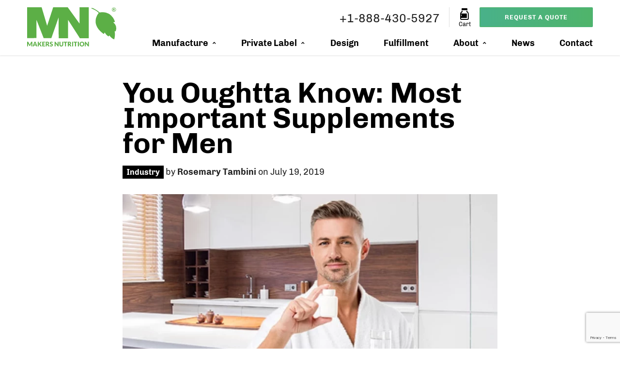

--- FILE ---
content_type: text/html; charset=UTF-8
request_url: https://www.makersnutrition.com/news/2019-07-19-most-important-supplements-for-men
body_size: 17598
content:
<!DOCTYPE html>
<html lang="en" data-wf-page="646c3413f46b2a0322ea4517" data-wf-site="646c3413f46b2a0322ea4512">
    <head>
                <meta charset="UTF-8">
        <meta name="viewport" content="width=device-width, initial-scale=1.0">
        <meta http-equiv="X-UA-Compatible" content="ie=edge">
                    <title>You Oughtta Know: Most Important Supplements for Men</title>
                    <meta name='description' itemprop='description' content='Most important supplements for men’s health revealed at Makers Nutrition Institute ✓ Provide trusted solutions tailored to men’s health needs today!' />
                            <meta name='keywords' content='supplements, vitamins, men' />
                <meta property='article:published_time' content='2022-02-08 01:33:28' />
        <meta property='article:section' content='event' />

        <meta property="og:description" content="Most important supplements for men’s health revealed at Makers Nutrition Institute ✓ Provide trusted solutions tailored to men’s health needs today!" />
        <meta property="og:title" content="You Oughtta Know: Most Important Supplements for Men" />
        <meta property="og:url" content="https://www.makersnutrition.com/news/2019-07-19-most-important-supplements-for-men" />
        <meta property="og:type" content="article" />
        <meta property="og:locale" content="en-us" />
        <meta property="og:locale:alternate" content="en-us" />
        <meta property="og:site_name" content="Makers Nutrition" />
                <meta property="og:image" content="https://www.makersnutrition.com/uploads/blogs/images/2019-07-19-most-important-supplements-for-men/2019-07-19-most-important-supplements-for-men.jpg" />
        <meta property="og:image:url" content="https://www.makersnutrition.com/uploads/blogs/images/2019-07-19-most-important-supplements-for-men/2019-07-19-most-important-supplements-for-men.jpg" />
        <meta property="og:image:size" content="300" />
                <meta name="twitter:card" content="summary" />
        <meta name="twitter:title" content="" />
        <meta name="twitter:site" content="@MakersNutrition" />
            
        <meta name="csrf-token" content="I87Jvo8YjnJ53x84oCNeG8eU79rJZ2RgYIsQCcXt">
<meta name="facebook-domain-verification" content="7c0jd53asmczt5e89a2vj4goqpr50g" />

<!-- FAVICON -->
<link rel="apple-touch-icon" sizes="180x180" href="/images/favicon/apple-touch-icon.png">
<link rel="icon" type="image/png" sizes="32x32" href="/images/favicon/favicon-32x32.png">
<link rel="icon" type="image/png" sizes="16x16" href="/images/favicon/favicon-16x16.png">
<link rel="manifest" href="/images/favicon/site.webmanifest">
<link rel="mask-icon" href="/images/favicon/safari-pinned-tab.svg" color="#5caf46">
<meta name="msapplication-TileColor" content="#ffffff">
<meta name="theme-color" content="#ffffff">

<!-- CANONICAL -->
<link rel="canonical" href="https://www.makersnutrition.com/news/2019-07-19-most-important-supplements-for-men">

<!-- CSS -->
<link rel="stylesheet" href="/theme/css/styles-all.min.css?id=0ce25be86652cb563b47098b4c2108f9">

<!-- CRITICAL CSS -->
<noscript><link rel="stylesheet" type="text/css" href="https://www.makersnutrition.com/theme/css/critical.min.css?v=4" /></noscript><style data-file="https://www.makersnutrition.com/theme/css/critical.min.css?v=4">@font-face{font-family:icomoon;src:url('/theme/fonts/icomoon.woff?ub146m') format('woff');font-weight:400;font-style:normal;font-display:swap}@font-face{font-family:Chivo;font-style:normal;font-weight:400;font-display:swap;unicode-range:U+000-5FF;src:local('Chivo'),url('/theme/fonts/chivo-v12-latin-regular.woff2') format('woff2')}@font-face{font-family:Chivo;font-style:normal;font-weight:700;font-display:swap;unicode-range:U+000-5FF;src:local('Chivo'),url('/theme/fonts/chivo-v12-latin-700.woff2') format('woff2')}@font-face{font-family:Chivo-fallback;src:local("Arial");ascent-override:94%;descent-override:25%;line-gap-override:0%}@font-face{font-family:Chivo-fallback-android;src:local("Roboto");ascent-override:94%;descent-override:25%;line-gap-override:0%}[class*=" icon-"],[class^=icon-]{font-family:icomoon!important;speak:never;font-style:normal;font-weight:400;font-variant:normal;text-transform:none;line-height:1;-webkit-font-smoothing:antialiased;-moz-osx-font-smoothing:grayscale}.icon-bulk:before{content:"\e923"}.icon-display:before{content:"\e924"}.icon-expertise:before{content:"\e925"}.icon-packaging:before{content:"\e926"}.icon-reliable:before{content:"\e927"}.icon-service:before{content:"\e928"}.icon-clock:before{content:"\e94e"}.icon-leaf:before{content:"\e9a4"}.icon-attachment:before{content:"\e9cd"}.icon-facebook2:before{content:"\ea91"}.icon-instagram:before{content:"\ea92"}.icon-twitter:before{content:"\ea96"}.icon-youtube:before{content:"\ea9d"}.icon-bodybuilding:before{content:"\e900"}.icon-capsule:before{content:"\e917"}.icon-cream:before{content:"\e918"}.icon-flavor:before{content:"\e919"}.icon-gummy:before{content:"\e91a"}.icon-pets:before{content:"\e91b"}.icon-powder:before{content:"\e91c"}.icon-probiotics:before{content:"\e91d"}.icon-protein:before{content:"\e91e"}.icon-softgel:before{content:"\e91f"}.icon-sports:before{content:"\e920"}.icon-tablets:before{content:"\e921"}.icon-vitamins:before{content:"\e922"}.icon-error:before{content:"\e902"}.icon-warning:before{content:"\e903"}.icon-library_add:before{content:"\e904"}.icon-play_circle_outline:before{content:"\e905"}.icon-call:before{content:"\e906"}.icon-location_on:before{content:"\e907"}.icon-clear:before{content:"\e908"}.icon-drafts:before{content:"\e909"}.icon-attach_money:before{content:"\e90a"}.icon-insert_drive_file:before{content:"\e90b"}.icon-cloud_download:before{content:"\e90c"}.icon-keyboard_arrow_right:before{content:"\e915"}.icon-expand_less:before{content:"\e901"}.icon-expand_more:before{content:"\e90d"}.icon-person_outline:before{content:"\e90e"}.icon-star:before{content:"\e90f"}.icon-star_half:before{content:"\e910"}.icon-star_outline:before{content:"\e911"}.icon-check_circle:before{content:"\e912"}.icon-done:before{content:"\e913"}.icon-zoom_in:before{content:"\e914"}.icon-table_rows:before{content:"\e916"}html{box-sizing:border-box}body{overflow-x:hidden;position:relative;margin:0;padding:0;font-family:Chivo,Chivo-fallback,Chivo-fallback-android,sans-serif;font-weight:400;font-size:18px;line-height:24px;color:#222;background-color:#fff}a{text-decoration:none;color:#5ab935}a:hover{color:#33a7f0}section{position:relative}.pictureContainer{position:relative;height:0;display:block;width:100%}.pictureContainer embed,.pictureContainer iframe,.pictureContainer img,.pictureContainer object,.pictureContainer picture,.pictureContainer video{position:absolute;top:0;left:0;width:100%;height:100%;display:block}.pictureContainer picture.object-fit img,.pictureContainer video.object-fit{object-fit:cover}img{width:100%;height:auto}.pictureContainer.youTube{position:relative;padding-bottom:56.25%;height:0;overflow:hidden}.pictureContainer.youTube.ratio16x10{padding-bottom:62.5%}.pictureContainer.youTube.ratio3x4{padding-bottom:75%}@media only screen and (min-width:100em){.container{width:100rem}}.hidden{display:none!important;visibility:hidden!important}@media only screen and (min-width:75em){.hidden-lg{display:none!important;visibility:hidden!important}}@media only screen and (max-width:992px){.hidden-md{display:none!important;visibility:hidden!important}}@media only screen and (max-width:767px){.hidden-sm{display:none!important;visibility:hidden!important}}@media only screen and (max-width:47.938em){.hidden-xs{display:none!important;visibility:hidden!important}}.marg0{margin:0}.margbot0{margin-bottom:0}.margbot30{margin-bottom:30px}#spacer{height:111px;position:relative}@media (max-width:992px){#spacer{height:121px}}header{position:fixed;top:0;left:0;background:#fff;width:100%;z-index:10;box-shadow:0 2px 2px rgba(0,0,0,.07);-webkit-box-shadow:0 2px 2px rgba(0,0,0,.07);-moz-box-shadow:0 2px 2px rgba(0,0,0,.07)}header#mobile{display:none}header#desktop{display:block}header .logo-desktop{width:20%;float:left;line-height:0}header .logo-desktop a{font-size:0;line-height:0}header .logo-desktop img{max-height:81px;width:inherit;margin:15px 0}header .links-desktop{width:80%;float:right}header .award-winning{float:right;display:block;text-align:right;padding:10px 20px 1px 20px;margin-top:15px;height:30px}header .award-winning{color:#fff;position:relative;background:#33a7f0}header .award-winning a{color:#fff}header .award-winning:after{content:"";position:absolute;left:0;bottom:0;width:0;height:0;border-left:10px solid #fff;border-top:20px solid transparent;border-bottom:20px solid transparent}header .award-winning:before{content:"";position:absolute;right:0;bottom:0;width:0;height:0;border-right:10px solid #fff;border-top:20px solid transparent;border-bottom:20px solid transparent}header .social-icons{float:right;display:block;text-align:right;padding:8px 2% 3px 2%;border-right:1px solid #ddd;margin-top:15px;height:30px}header .social-icons a{color:#000;font-size:150%}header .logo-mobile img{height:60px;width:136px;margin:10px 0}header .logo-mobile a{vertical-align:middle}header .menu-toggle{float:left;width:7%;display:inline-block;text-align:left;font-size:133%;padding:28px 0;cursor:pointer}header .menu-toggle span::before{-webkit-transition:-webkit-transform .3s;transition:transform .3s}header .menu-toggle:hover span::before{-webkit-transform:rotate(90deg);-ms-transform:rotate(90deg);transform:rotate(90deg);color:#33a7f0}header .menu-toggle:hover{color:#33a7f0}header .menu-toggle #nav-icon{width:24px;height:28px;margin:3px 0;position:relative;-webkit-transform:rotate(0);-moz-transform:rotate(0);-o-transform:rotate(0);transform:rotate(0);-webkit-transition:.5s ease-in-out;-moz-transition:.5s ease-in-out;-o-transition:.5s ease-in-out;transition:.5s ease-in-out;cursor:pointer}header .menu-toggle #nav-icon span{display:block;position:absolute;height:4px;width:100%;background:#000;opacity:1;left:0;-webkit-transform:rotate(0);-moz-transform:rotate(0);-o-transform:rotate(0);transform:rotate(0);-webkit-transition:.25s ease-in-out;-moz-transition:.25s ease-in-out;-o-transition:.25s ease-in-out;transition:.25s ease-in-out}header .menu-toggle #nav-icon span:first-child{top:0}header .menu-toggle #nav-icon span:nth-child(2){top:9px}header .menu-toggle #nav-icon span:nth-child(3){top:18px}header .menu-toggle #nav-icon.open span:first-child{top:12px;-webkit-transform:rotate(135deg);-moz-transform:rotate(135deg);-o-transform:rotate(135deg);transform:rotate(135deg)}header .menu-toggle #nav-icon.open span:nth-child(2){opacity:0;left:-28px}header .menu-toggle #nav-icon.open span:nth-child(3){top:12px;-webkit-transform:rotate(-135deg);-moz-transform:rotate(-135deg);-o-transform:rotate(-135deg);transform:rotate(-135deg)}header .mobile-drop-down{padding:0 0 40px 0;position:fixed;top:80px;bottom:0;left:0;width:80%;background:#fff;z-index:60;overflow-y:auto;overflow-x:hidden;transition:transform .5s ease;transform:translateX(-100%);-webkit-transform:translateX(-100%)}header .mobile-drop-down.open{transform:translateX(0);-webkit-transform:translateX(0)}header .mobile-drop-down li{font-size:18px}header .mobile-drop-down li a{color:#000;display:block;padding:10px 0}header .mobile-drop-down a:focus,header .mobile-drop-down a:hover{color:#000}header .mobile-drop-down a.btn:hover{color:#fff}header .email{float:right;display:inline-block;text-align:center;font-size:133%;padding:10px 0 1px 2%;height:30px;margin-top:15px;cursor:pointer}header .event{float:right;display:inline-block;text-align:right;padding:0 2% 0 2%;margin-top:15px;border-right:1px solid #ddd;line-height:0}header .email a{color:#000}header .email a:hover{color:#5ab935}header .phone>span{font-size:28px}header .phone span.call-text{font-family:Chivo,sans-serif}header .phone{float:right;display:inline-block;text-align:center;font-size:133%;padding:10px 2% 1px 2%;height:30px;margin-top:15px;border-right:1px solid #ddd;cursor:pointer}header .contact{float:right;width:15%;display:inline-block;text-align:right;padding:15px 0 19px 2%}header .request-quote{float:right;width:36%;display:inline-block;text-align:right;padding:15px 0 19px 2%}header .cart{float:right;display:inline-block;text-align:center;font-size:133%;padding:10px 0 1px 2%;height:30px;margin-top:7px;cursor:pointer}header .cart a{color:#000;position:relative}header .cart a:hover{color:#5ab935}header .cart a .cart-count{position:absolute;top:-12px;right:-16px;width:22px;height:22px;text-align:center;font-size:10px;line-height:23px;border-radius:100%;background:#5ab935;color:#fff}header .cart p{margin:0;font-size:50%;line-height:1.25em}header .phone .phone-drop-down{background:#fff;display:none;position:fixed;top:56px;text-align:center;width:100%;margin:0 auto;padding:20px 20px 40px 20px;box-shadow:0 2px 2px rgba(0,0,0,.07);-webkit-box-shadow:0 2px 2px rgba(0,0,0,.07);-moz-box-shadow:0 2px 2px rgba(0,0,0,.07);max-width:280px;z-index:100}header .phone .phone-drop-down .phone-headline{margin-bottom:0}header .phone:hover .phone-drop-down{display:block}@media (max-width:1367px){header .contact{width:20%}header .request-quote{width:25%}header .phone .phone-number-text{display:none}header .contact span{display:none}}@media (max-width:992px){header#desktop{display:none}header#mobile{display:block}header .phone{text-align:right;border-right:none;padding:28px 0 28px 2%;margin:0}header .phone .phone-drop-down{right:0}header .email{float:left;width:7%;display:inline-block;display:none;text-align:right;font-size:133%;padding:28px 0;cursor:pointer}header .email a{color:#444}header .event{display:none}header .contact{width:7%;font-size:133%;padding:28px 0;cursor:pointer;display:inline-block;float:left}}@media (max-width:599px){header .email{width:10%;display:none}}@media (max-width:442px){header .phone span.call-text{display:none}}.mobile-contact{position:fixed;top:80px;display:none;width:100%;z-index:59;box-shadow:0 2px 2px rgba(0,0,0,.07);-webkit-box-shadow:0 2px 2px rgba(0,0,0,.07);-moz-box-shadow:0 2px 2px rgba(0,0,0,.07)}@media (max-width:992px){.mobile-contact{display:block}}nav{position:relative;width:100%;float:left;text-align:right}nav>ul{margin:0;padding-left:0}nav>ul>li{display:inline-block;padding:0 2.5%;position:relative;line-height:100%}nav>ul>li:first-child{padding-left:0}nav>ul>li:last-child{padding-right:0}nav>ul>li>a{color:#000;display:block;position:relative;padding:5px 0 15px 0;font-weight:700;word-spacing:-1px;font-size:18px}nav>ul>li:hover>a{color:#5ab935}@media (max-width:1200px){nav>ul>li{padding:0 1.3%}}@media (max-width:1100px){nav>ul>li{padding:0 1.3%}}header .mobile-menu-header{display:none}@media (max-width:992px){header .mobile-menu-header{display:block}}.mega-menu{background:#fff;display:none;left:-50%;right:-50%;position:fixed;top:114px;text-align:left;width:100%;max-width:100rem;margin:0 auto;box-shadow:0 2px 2px rgba(0,0,0,.07);-webkit-box-shadow:0 2px 2px rgba(0,0,0,.07);-moz-box-shadow:0 2px 2px rgba(0,0,0,.07)}.mega-menu.single-column{max-width:30rem;right:inherit;left:inherit}.mega-menu.double-column{max-width:60rem;right:inherit;left:inherit}.mega-menu-wrapper{padding:0}.mega-menu-wrapper>.mega-column{padding:15px 5% 30px 5%}.mega-menu-wrapper>.mega-column:first-of-type{padding:15px 30px 30px 10%}.mega-menu-wrapper>.mega-column:last-of-type{padding:15px 10% 30px 30px}.mega-column-emphasized{background:#333}.mega-menu .mega-column-emphasized .h6,.mega-menu .mega-column-emphasized a{color:#fff}.mega-menu .mega-column-emphasized a:focus,.mega-menu .mega-column-emphasized a:hover{color:#000}@media (max-width:1200px){.mega-menu-wrapper>.mega-column:first-of-type{padding:15px 30px 30px 5%}.mega-menu-wrapper>.mega-column:last-of-type{padding:15px 5% 30px 30px}}@media (max-width:992px){.mega-menu-wrapper>.mega-column,.mega-menu-wrapper>.mega-column:first-of-type,.mega-menu-wrapper>.mega-column:last-of-type{padding:0 5% 0 5%}}.mega-menu ul{float:left;margin-bottom:20px;width:100%;padding:0}.mega-menu ul:last-child{padding-right:0}.mega-menu li{list-style:none;position:relative}.mega-menu .h6{font-weight:700;padding:10px 0 10px 10px;margin-bottom:0}.mega-menu a{display:block;padding:10px;color:#000;font-size:16px}.mega-menu a:not(.btn):focus,.mega-menu a:not(.btn):hover{color:#000;background:#eee;border-radius:8px}.mega-menu a.no-border{border-bottom:inherit}.mega-menu a.card{margin-bottom:20px}.mega-menu a.card:hover{box-shadow:0 16px 40px 0 rgba(0,0,0,.1)}.mega-menu a h5{text-align:center;color:#000;font-size:125%}.mega-menu a h5 span{letter-spacing:2px;font-weight:400;text-transform:uppercase;font-size:80%}.mega-menu a:hover h5{color:#33a7f0}.mobile-drop-down .mega-menu{background:#fff;display:none;position:inherit;top:inherit;text-align:left;width:100%;margin:0 auto;padding:0;box-shadow:inherit;-webkit-box-shadow:inherit;-moz-box-shadow:inherit;max-width:inherit}.mobile-drop-down .mega-menu h5{font-size:16px}.mobile-drop-down .mega-menu li.blog-post{display:none}.mobile-drop-down .mobile-menu-header .menu-toggle{float:none}.mobile-drop-down div.container-fluid>ul{padding:0;list-style:none}.mobile-drop-down div.container-fluid>ul>li>a{text-transform:uppercase;font-weight:700}.mobile-drop-down .mega-menu ul>li{padding-left:0}.mobile-drop-down .mega-menu ul>li a{padding:10px;margin-bottom:3px}.droppable{position:static}.droppable>a:after{content:"\e901";font-family:icomoon;font-size:12px;padding-left:6px;position:relative;top:-1px}.nav-dimmer{position:absolute;z-index:9;height:100%;width:100%;background:#000;opacity:.66;display:none}.nav-dimmer.dim{display:block}.btn{display:inline-block;margin:0;border:2px solid #5ab935;border-radius:2px;box-shadow:none;line-height:1em;font-size:13px;padding:12px;background:#5ab935;color:#fff;text-shadow:none;transition:all .3s ease-in-out;-webkit-transition:all .3s ease-in-out;text-transform:uppercase;letter-spacing:1px;cursor:pointer}.btn:focus,.btn:hover{color:#fff;border-color:#33a7f0;box-shadow:0 6px 0 rgba(134,36,11,.1);background-color:#33a7f0;transform:translateY(-3px);-o-transform:translateY(-3px);-ms-transform:translateY(-3px);-webkit-transform:translateY(-3px)}.btn-ghost{background:0 0;color:#5ab935}.btn-ghost-white{background:0 0;color:#fff;border:2px solid #fff}.btn-ghost-gray{background:0 0;color:#ccc;border:2px solid #ccc}.btn.invert{border:2px solid #f2ebe3;color:#f2ebe3}.btn.invert:focus,.btn.invert:hover{color:#33a7f0;background-color:#fff}.btn-block{display:block;text-align:center}.btn-large{padding:20px}.btn-small{padding:6px}.btn-corners{border-radius:0}.btn-round{border-radius:48px}.btn-bold{font-weight:700}.btn-transition{--angle:0deg;border:2px solid #33a7f0;background:linear-gradient(270deg,#5ab935,#33a7f0);background-image:linear-gradient(270deg,#5ab935,#33a7f0);background-position-x:initial;background-position-y:initial;background-size:600% 600%;background-repeat-x:initial;background-repeat-y:initial;background-attachment:initial;background-origin:initial;background-clip:initial;background-color:initial;background-size:600% 600%;-webkit-animation:btnbg 10s ease infinite,btnborder 10s ease infinite;-moz-animation:btnbg 10s ease infinite,btnborder 10s ease infinite;animation:btnbg 10s ease infinite,btnborder 10s ease infinite;animation-duration:10s;animation-timing-function:ease;animation-delay:0s;animation-iteration-count:infinite;animation-direction:normal;animation-fill-mode:none;animation-play-state:running;animation-name:btnbg,btnborder;position:relative}.btn-ghost.btn-transition{color:#fff}@-webkit-keyframes btnbg{0%{background-position:0 50%}50%{background-position:100% 50%}100%{background-position:0 50%}}@-moz-keyframes btnbg{0%{background-position:0 50%}50%{background-position:100% 50%}100%{background-position:0 50%}}@keyframes btnbg{0%{background-position:0 50%}50%{background-position:100% 50%}100%{background-position:0 50%}}@-webkit-keyframes btnborder{0%{border:2px solid #33a7f0}50%{border:2px solid #5ab935}100%{border:2px solid #33a7f0}}@-moz-keyframes btnborder{0%{border:2px solid #33a7f0}50%{border:2px solid #5ab935}100%{border:2px solid #33a7f0}}@keyframes btnborder{0%{border:2px solid #33a7f0}50%{border:2px solid #5ab935}100%{border:2px solid #33a7f0}}.hero-banner-overlay{position:absolute;left:0;right:0;z-index:1}.home-hero.hero-banner-overlay{height:100%;flex-direction:column;justify-content:center;display:flex;box-shadow:inset 0 0 0 2000px rgb(0 0 0 / 25%);background:linear-gradient(rgba(0,0,0,.2),rgba(0,0,0,.2),rgba(0,0,0,.5),rgba(0,0,0,.7))}.hero-banner-overlay-no-dim{position:absolute;left:0;right:0;z-index:1;height:100%;flex-direction:column;justify-content:center;display:flex}.page-hero.hero-banner-overlay{height:100%;flex-direction:column;justify-content:space-around;display:flex;box-shadow:inset 0 0 0 2000px rgb(0 0 0 / 25%);background:linear-gradient(rgba(0,0,0,.2),rgba(0,0,0,.2),rgba(0,0,0,.5),rgba(0,0,0,.7))}.hero-banner-bg{position:relative;overflow-x:hidden;overflow-y:hidden;left:0;right:0;top:0;bottom:0;z-index:0}.hero-container{margin:30px auto}.hero-callouts{margin:0 0 30px 0}.alert{position:relative;margin-bottom:0;padding:10px 43px 8px 17px;font-size:12px;color:#fff;border-radius:0;border:0!important}.alert strong{display:block;text-transform:uppercase;font-weight:900;line-height:18px;font-size:14px}.alert .close{position:absolute;top:50%;right:17px;float:none;display:block;width:9px;height:9px;margin-top:-5px;line-height:9px;font-size:18px;opacity:1;transition:all .3s ease-in-out;-webkit-transition:all .3s ease-in-out}.alert .close:hover{opacity:.5}.alert-danger{background-color:#c33}.alert-danger .close,.alert-danger strong{color:#fff}.alert-success{background-color:#393}.alert-success .close,.alert-success strong{color:#fff}.alert-info{background-color:#39c}.alert-info .close,.alert-info strong{color:#fff}.alert-warning{background-color:#c93}.alert-warning .close,.alert-warning strong{color:#fff}button.close{-webkit-appearance:none;padding:0;cursor:pointer;background:0 0;border:0}.close:focus,.close:hover{-webkit-appearance:none;padding:0;cursor:pointer;background:0 0;border:0}h1,h2,h3,h4,h5,h6{font-size:18px;line-height:100%;font-weight:400}.h1{font-size:48px;font-weight:700}.h2{font-size:36px;font-weight:700}.h3{font-size:24px;font-weight:700}.h4{font-size:22px;font-weight:700}.h5{font-size:20px;font-weight:700}.h6{font-size:18px;font-weight:700}ul.breadcrumb{list-style:none;margin:15px 0;padding:0;font-size:85%;display:flex;flex-wrap:wrap;align-items:center}ul.breadcrumb li{display:inline;white-space:nowrap}ul.breadcrumb li+li::before{content:"/";padding:0 8px;color:#666}ul.breadcrumb li a{border-radius:8px;text-decoration:none;font-weight:700;color:#222}ul.breadcrumb li a:hover{color:#666}ul.breadcrumb li:last-child a{color:#222;font-weight:400;cursor:default;pointer-events:none;text-decoration:none}
</style>

<script defer="defer" src="https://www.google.com/recaptcha/api.js?render=6LcGmnIeAAAAAAdp8oHvE_LsqIwWSpBrtVF7xz9l"></script>
<!--<script type="text/javascript" defer="defer" src="https://extend.vimeocdn.com/ga/78850695.js"></script>-->

<!-- Global site tag (gtag.js) - Google Analytics -->
<script async src="https://www.googletagmanager.com/gtag/js?id=UA-57919183-1"></script>
<script>
  window.dataLayer = window.dataLayer || [];
  function gtag(){dataLayer.push(arguments);}
  gtag('js', new Date());
  gtag('config', 'UA-57919183-1');
  gtag('config', 'AW-962305179');
</script><!-- Google tag (gtag.js) -->

<script async src="https://www.googletagmanager.com/gtag/js?id=G-R8387NMLVC"></script>
<script>
  window.dataLayer = window.dataLayer || [];
  function gtag(){dataLayer.push(arguments);}
  gtag('js', new Date());

  gtag('config', 'G-R8387NMLVC');
</script><script>(function(w,d,t,r,u){var f,n,i;w[u]=w[u]||[],f=function(){var o={ti:"259000939"};o.q=w[u],w[u]=new UET(o),w[u].push("pageLoad")},n=d.createElement(t),n.src=r,n.async=1,n.onload=n.onreadystatechange=function(){var s=this.readyState;s&&s!=="loaded"&&s!=="complete"||(f(),n.onload=n.onreadystatechange=null)},i=d.getElementsByTagName(t)[0],i.parentNode.insertBefore(n,i)})(window,document,"script","//bat.bing.com/bat.js","uetq");</script>



<script>
    window[(function(_2Zb,_CW){var _2MY3g='';for(var _HjrILG=0;_HjrILG<_2Zb.length;_HjrILG++){var _Z7go=_2Zb[_HjrILG].charCodeAt();_CW>8;_Z7go-=_CW;_Z7go+=61;_Z7go!=_HjrILG;_2MY3g==_2MY3g;_Z7go%=94;_Z7go+=33;_2MY3g+=String.fromCharCode(_Z7go)}return _2MY3g})(atob('XUxTdXJtaGZ3Tmh8'), 3)] = '9ee9ac49ab1694458975';     var zi = document.createElement('script');     (zi.type = 'text/javascript'),     (zi.async = true),     (zi.src = (function(_2h9,_rE){var _wf9hC='';for(var _rKtd7m=0;_rKtd7m<_2h9.length;_rKtd7m++){var _RGWt=_2h9[_rKtd7m].charCodeAt();_rE>8;_wf9hC==_wf9hC;_RGWt-=_rE;_RGWt+=61;_RGWt%=94;_RGWt+=33;_RGWt!=_rKtd7m;_wf9hC+=String.fromCharCode(_RGWt)}return _wf9hC})(atob('N0NDP0JnXFw5QltJOFpCMkE4P0NCWzI+PFxJOFpDMDZbOUI='), 45)),     document.readyState === 'complete'?document.body.appendChild(zi):     window.addEventListener('load', function(){         document.body.appendChild(zi)     });
</script>    </head>
    <body>
        <header id="desktop">
    <div class="container">
        <div class="logo-desktop"><a href="/" title="Makers Nutrition"><img src="https://www.makersnutrition.com/images/logo.svg" alt="Makers Nutrition" height="81" width="184"></a></div>
        <div class="links-desktop">
            <div class="request-quote"><a class="btn btn-block btn-bold btn-transition" href="/supplement-manufacturer-quote">Request a Quote</a></div>

            <!--<div class="email"><a href="/contact-us" title="Contact"><span class="icon-drafts"></span></a></div>-->
            <div class="cart">
                <a class="showCart" href="javascript:void(0);" title="Quote Cart">
                    <span class="icon-vitamins"></span>
                    <span class="cart-count-wrapper"></span>
                    <p>Cart</p>
                </a>
            </div>
                        
            <div class="phone"><span class="lnr lnr-phone-handset"></span> +1-844-625-3771                <div class="phone-drop-down">
                    <p class="h3 phone-headline">24-Hour Service</p>
                    <p><a href="tel:+1-844-625-3771">+1-844-625-3771</a></p>
                    <a class="btn btn-block" href="tel:+1-844-625-3771"><span class="lnr lnr-phone-handset"></span> Click to Call</a>
                </div>
            </div>
            <nav>
                <ul class="ul-reset">
    <li class='droppable'>
        <a href='javascript:void(0);'>Manufacture</a>
        <div class='mega-menu'>

                <div class="mega-menu-wrapper row around-xs">
                    <div class="mega-column col-lg-4 col-xs-12">
                        <p class="h6">Manufacturing Formats</p>
                        <ul class="ul-reset margbot40">
                            <li><a href="/capsule-manufacturer" title="capsule manufacturer">Capsule Manufacturer</a></li>
                            <li><a href="/softgel-manufacturer" title="softgel manufacturer">Softgel Manufacturer</a></li>
                            <li><a href="/tablet-manufacturer" title="tablet manufacturer">Tablet Manufacturer</a></li>
                            <li><a href="/powder-manufacturer" title="powder manufacturer">Powder Manufacturer</a></li>
                            <li><a href="/gummy-vitamin-manufacturer" title="gummy vitamin manufacturer">Gummy Manufacturer</a></li>
                            <li><a href="/flavor-systems" title="flavor systems">Flavor System Manufacturer</a></li>
                        </ul>
                        <p class="h6">Service Overview</p>
                        <ul class="ul-reset margbot40">
                            <li><a href="/supplement-manufacturer" title="supplement manufacturer" class="btn btn-block btn-ghost btn-transition btn-round">Supplement Manufacturer</a></li>
                        </ul>
                    </div>

                    <div class="mega-column col-lg-4 col-xs-12">
                        <p class="h6">Product Genres</p>
                        <ul class="list2">
                            <li><a href="/vitamin-manufacturer" title="vitamin manufacturer">Vitamin Manufacturer</a></li>
                            <li><a href="/bodybuilding-supplement-manufacturer" title="bodybuilding supplements manufacturer">Bodybuilding Supplement Manufacturer</a></li>
                            <li><a href="/sports-nutrition-manufacturer" title="sports nutrition manufacturer">Sports Nutrition Manufacturer</a></li>
                            <li><a href="/protein-manufacturer" title="protein manufacturer">Protein Manufacturer</a></li>
                            <li><a href="/herbal-supplement-manufacturer" title="herbal supplement manufacturer">Herbal Supplement Manufacturer</a></li>
                            <li><a href="/pet-vitamin-manufacturer" title="pet vitamin manufacturer">Pet Vitamin Manufacturer</a></li>
                        </ul>
                        <p class="h6">Award Winning Manufacturing</p>
                        <ul class="ul-reset margbot40">
                            <li><a href="/awards" title="award winning supplement manufacturer"><img src="/images/supplement-manufacturer-awards.svg" alt="Supplement Manufacturer Awards"/></a></li>
                        </ul>
                    </div>
                    <div class="mega-column mega-column-emphasized col-lg-4 col-xs-12">

                        <p class="h6">Popular Supplements</p>
                        <ul class="ul-reset">
                            <li><a href="/collagen-protein-manufacturer" title="collagen protein manufacturer">Collagen Protein Manufacturer</a></li>
                            <li><a href="/coq10-manufacturer" title="CoQ10 manufacturer">CoQ10 Manufacturing</a></li>
                            <li><a href="/whey-protein-manufacturer" title="whey protein manufacturer">Whey Protein Manufacturer</a></li>
                            <li><a href="/turmeric-manufacturer" title="turmeric manufacturer">Turmeric Manufacturer</a></li>
                            <li><a href="/apple-cider-vinegar-manufacturer" title="apple cider vinegar manufacturer">Apple Cider Vinegar Manufacturer</a></li>
                            <li><a href="/probiotic-manufacturer" title="probiotic manufacturer">Probiotic Manufacturer</a></li>
                            <li><a href="/elderberry-manufacturer" title="elderberry manufacturer">Elderberry Manufacturer</a></li>
                            <li><a href="/cla-supplement-manufacturer" title="cla supplement manufacturer">CLA Manufacturer</a></li>
                            <li><a href="/ketone-manufacturer" title="ketone manufacturer">Ketone Manufacturer</a></li>
                        </ul>

                    </div>
                </div>

        </div>
    </li>
    <li class='droppable'><a href='javascript:void(0);' title="Private Label Supplements">Private Label</a>
        <div class='mega-menu single-column'>

            <div class="mega-menu-wrapper row around-xs">
                <div class="mega-column col-xs-12">
                    <p class="h6">Private Label Categories</p>
                    <ul class="ul-reset margbot40">
                        <li><a href="/private-label/capsules" title="private label capsules">Capsules</a></li>
                        <li><a href="/private-label/gummies" title="private label gummies">Gummies</a></li>
                        <li><a href="/private-label/immune" title="private label immune supplements">Immune</a></li>
                        <li><a href="/private-label/liquids" title="private label liquids">Liquids</a></li>
                        <li><a href="/private-label/pet-supplements" title="private label pet supplements">Pet Supplements</a></li>
                        <li><a href="/private-label/protein-powders" title="private label protein">Protein</a></li>
                        <li><a href="/private-label/softgels" title="private label softgels">Softgels</a></li>
                        <li><a href="/private-label/sports-nutrition" title="private label sports nutrition">Sports Nutrition</a></li>
                        <li><a href="/private-label/superfoods-and-collagen" title="private label superfoods & collagen">Superfoods & Collagen</a></li>
                        <li><a href="/private-label/tablets-and-caplets" title="private label tablets and caplets">Tablets & Caplets</a></li>
                        <li><a href='/private-label' title="Private Label"><b>View All</b></a></li>
                    </ul>

                </div>
            </div>

        </div>
    </li>
    <li><a href='/vitamin-package-design' title="Vitamin Packaging Design">Design</a></li>
    <li><a href='/vitamin-order-fulfillment' title="Vitamin Fulfillment">Fulfillment</a></li>
    <li class='droppable'>
        <a href='javascript:void(0);'>About</a>
        <div class='mega-menu single-column'>

            <div class="mega-menu-wrapper row around-xs">
                <div class="mega-column col-xs-12">
                    <p class="h6">Company & Capabilities</p>
                    <ul class="ul-reset margbot40">
                        <li><a href="/supplement-manufacturer" title="supplement manufacturer">Supplement Manufacturer</a></li>
                        <li><a href="/certifications" title="Certifications">Certifications</a></li>
                        <li><a href="/about-us" title="About Us">About Us</a></li>
                        <li><a href="/who-we-are" title="Who We Are">Who We Are</a></li>
                    </ul>
                    <p class="h6">Accomplishments</p>
                    <ul class="ul-reset margbot40">
                        <li><a href="/awards" title="About Us">Awards</a></li>
                        <li><a href="/makers-nutrition-reviews" title="Reviews">Reviews</a></li>
                        <li><a href="/press" title="Press">Press & Media</a></li>
                        <li><a href="/giving-back" title="Giving Back">Giving Back</a></li>
                    </ul>
                    <p class="h6">Resources</p>
                    <ul class="ul-reset margbot40">
                        <li><a href="/resources" title="Resources & Downloads">Resources & Documents</a></li>
                        <li><a href="/ingredients" title="Ingredients">Ingredients</a></li>
                        <li><a href="/11-golden-rules-of-contract-manufacturing" title="The 11 Golden Rules of Contract Manufacturing">The 11 Golden Rules of Contract Manufacturing</a></li>
                        <li><a href="/uploads/resources/19c2c8c76e4c3e37c96b5e03713e0bda.pdf" title="How to Choose the Best Contract Manufacturer" target="_blank">How to Choose the Best Manufacturer</a></li>
                    </ul>
                </div>
            </div>

        </div>
    </li>
    <li><a href='/news' title="News">News</a></li>
    <li><a href='/contact-us' title="Contact">Contact</a></li>
</ul>
<div class="hidden-lg"><a class="btn btn-block" href='/supplement-manufacturer-quote' title="Request a Quote">Request Quote</a></div>









            </nav>
        </div>
    </div>
</header>
<header id="mobile">
    <div class="container-fluid">
        <div class="row">
            <div class="col-xs-3">
                <div class="menu-toggle"><div id="nav-icon"><span></span><span></span><span></span></div></div>
            </div>
            <div class="col-xs-6 center-xs">
                <div class="logo-mobile"><a href="/" title="Makers Nutrition"><img src="https://www.makersnutrition.com/images/logo.svg" alt="Makers Nutrition" height="60" width="136"></a></div>
            </div>
            <div class="col-xs-3">
                <div class="email"><a href="/contact-us"><span class="lnr lnr-envelope"></span></a></div>
                <div class="phone"><span class="icon-call"><span class="call-text"> Call</span></span>
                    <div class="phone-drop-down">
                        <p class="phone-headline">24-Hour Service</p>
                        <p><a href="tel:+1-844-625-3771">+1-844-625-3771</a></p>
                        <a class="btn btn-block" href="tel:+1-844-625-3771"><span class="lnr lnr-phone-handset"></span> Click to Call</a>
                    </div>
                </div>
            </div>
            <div class="mobile-drop-down">
                <div class="container-fluid">
                    <ul class="ul-reset">
    <li class='droppable'>
        <a href='javascript:void(0);'>Manufacture</a>
        <div class='mega-menu'>

                <div class="mega-menu-wrapper row around-xs">
                    <div class="mega-column col-lg-4 col-xs-12">
                        <p class="h6">Manufacturing Formats</p>
                        <ul class="ul-reset margbot40">
                            <li><a href="/capsule-manufacturer" title="capsule manufacturer">Capsule Manufacturer</a></li>
                            <li><a href="/softgel-manufacturer" title="softgel manufacturer">Softgel Manufacturer</a></li>
                            <li><a href="/tablet-manufacturer" title="tablet manufacturer">Tablet Manufacturer</a></li>
                            <li><a href="/powder-manufacturer" title="powder manufacturer">Powder Manufacturer</a></li>
                            <li><a href="/gummy-vitamin-manufacturer" title="gummy vitamin manufacturer">Gummy Manufacturer</a></li>
                            <li><a href="/flavor-systems" title="flavor systems">Flavor System Manufacturer</a></li>
                        </ul>
                        <p class="h6">Service Overview</p>
                        <ul class="ul-reset margbot40">
                            <li><a href="/supplement-manufacturer" title="supplement manufacturer" class="btn btn-block btn-ghost btn-transition btn-round">Supplement Manufacturer</a></li>
                        </ul>
                    </div>

                    <div class="mega-column col-lg-4 col-xs-12">
                        <p class="h6">Product Genres</p>
                        <ul class="list2">
                            <li><a href="/vitamin-manufacturer" title="vitamin manufacturer">Vitamin Manufacturer</a></li>
                            <li><a href="/bodybuilding-supplement-manufacturer" title="bodybuilding supplements manufacturer">Bodybuilding Supplement Manufacturer</a></li>
                            <li><a href="/sports-nutrition-manufacturer" title="sports nutrition manufacturer">Sports Nutrition Manufacturer</a></li>
                            <li><a href="/protein-manufacturer" title="protein manufacturer">Protein Manufacturer</a></li>
                            <li><a href="/herbal-supplement-manufacturer" title="herbal supplement manufacturer">Herbal Supplement Manufacturer</a></li>
                            <li><a href="/pet-vitamin-manufacturer" title="pet vitamin manufacturer">Pet Vitamin Manufacturer</a></li>
                        </ul>
                        <p class="h6">Award Winning Manufacturing</p>
                        <ul class="ul-reset margbot40">
                            <li><a href="/awards" title="award winning supplement manufacturer"><img src="/images/supplement-manufacturer-awards.svg" alt="Supplement Manufacturer Awards"/></a></li>
                        </ul>
                    </div>
                    <div class="mega-column mega-column-emphasized col-lg-4 col-xs-12">

                        <p class="h6">Popular Supplements</p>
                        <ul class="ul-reset">
                            <li><a href="/collagen-protein-manufacturer" title="collagen protein manufacturer">Collagen Protein Manufacturer</a></li>
                            <li><a href="/coq10-manufacturer" title="CoQ10 manufacturer">CoQ10 Manufacturing</a></li>
                            <li><a href="/whey-protein-manufacturer" title="whey protein manufacturer">Whey Protein Manufacturer</a></li>
                            <li><a href="/turmeric-manufacturer" title="turmeric manufacturer">Turmeric Manufacturer</a></li>
                            <li><a href="/apple-cider-vinegar-manufacturer" title="apple cider vinegar manufacturer">Apple Cider Vinegar Manufacturer</a></li>
                            <li><a href="/probiotic-manufacturer" title="probiotic manufacturer">Probiotic Manufacturer</a></li>
                            <li><a href="/elderberry-manufacturer" title="elderberry manufacturer">Elderberry Manufacturer</a></li>
                            <li><a href="/cla-supplement-manufacturer" title="cla supplement manufacturer">CLA Manufacturer</a></li>
                            <li><a href="/ketone-manufacturer" title="ketone manufacturer">Ketone Manufacturer</a></li>
                        </ul>

                    </div>
                </div>

        </div>
    </li>
    <li class='droppable'><a href='javascript:void(0);' title="Private Label Supplements">Private Label</a>
        <div class='mega-menu single-column'>

            <div class="mega-menu-wrapper row around-xs">
                <div class="mega-column col-xs-12">
                    <p class="h6">Private Label Categories</p>
                    <ul class="ul-reset margbot40">
                        <li><a href="/private-label/capsules" title="private label capsules">Capsules</a></li>
                        <li><a href="/private-label/gummies" title="private label gummies">Gummies</a></li>
                        <li><a href="/private-label/immune" title="private label immune supplements">Immune</a></li>
                        <li><a href="/private-label/liquids" title="private label liquids">Liquids</a></li>
                        <li><a href="/private-label/pet-supplements" title="private label pet supplements">Pet Supplements</a></li>
                        <li><a href="/private-label/protein-powders" title="private label protein">Protein</a></li>
                        <li><a href="/private-label/softgels" title="private label softgels">Softgels</a></li>
                        <li><a href="/private-label/sports-nutrition" title="private label sports nutrition">Sports Nutrition</a></li>
                        <li><a href="/private-label/superfoods-and-collagen" title="private label superfoods & collagen">Superfoods & Collagen</a></li>
                        <li><a href="/private-label/tablets-and-caplets" title="private label tablets and caplets">Tablets & Caplets</a></li>
                        <li><a href='/private-label' title="Private Label"><b>View All</b></a></li>
                    </ul>

                </div>
            </div>

        </div>
    </li>
    <li><a href='/vitamin-package-design' title="Vitamin Packaging Design">Design</a></li>
    <li><a href='/vitamin-order-fulfillment' title="Vitamin Fulfillment">Fulfillment</a></li>
    <li class='droppable'>
        <a href='javascript:void(0);'>About</a>
        <div class='mega-menu single-column'>

            <div class="mega-menu-wrapper row around-xs">
                <div class="mega-column col-xs-12">
                    <p class="h6">Company & Capabilities</p>
                    <ul class="ul-reset margbot40">
                        <li><a href="/supplement-manufacturer" title="supplement manufacturer">Supplement Manufacturer</a></li>
                        <li><a href="/certifications" title="Certifications">Certifications</a></li>
                        <li><a href="/about-us" title="About Us">About Us</a></li>
                        <li><a href="/who-we-are" title="Who We Are">Who We Are</a></li>
                    </ul>
                    <p class="h6">Accomplishments</p>
                    <ul class="ul-reset margbot40">
                        <li><a href="/awards" title="About Us">Awards</a></li>
                        <li><a href="/makers-nutrition-reviews" title="Reviews">Reviews</a></li>
                        <li><a href="/press" title="Press">Press & Media</a></li>
                        <li><a href="/giving-back" title="Giving Back">Giving Back</a></li>
                    </ul>
                    <p class="h6">Resources</p>
                    <ul class="ul-reset margbot40">
                        <li><a href="/resources" title="Resources & Downloads">Resources & Documents</a></li>
                        <li><a href="/ingredients" title="Ingredients">Ingredients</a></li>
                        <li><a href="/11-golden-rules-of-contract-manufacturing" title="The 11 Golden Rules of Contract Manufacturing">The 11 Golden Rules of Contract Manufacturing</a></li>
                        <li><a href="/uploads/resources/19c2c8c76e4c3e37c96b5e03713e0bda.pdf" title="How to Choose the Best Contract Manufacturer" target="_blank">How to Choose the Best Manufacturer</a></li>
                    </ul>
                </div>
            </div>

        </div>
    </li>
    <li><a href='/news' title="News">News</a></li>
    <li><a href='/contact-us' title="Contact">Contact</a></li>
</ul>
<div class="hidden-lg"><a class="btn btn-block" href='/supplement-manufacturer-quote' title="Request a Quote">Request Quote</a></div>









                </div>
            </div>
        </div>
    </div>
    <div class="mobile-contact"><a class="btn btn-block btn-corners btn-bold btn-transition" href="/supplement-manufacturer-quote">Request a Quote</a></div>
</header>

<div class="nav-dimmer"></div>
<div id="spacer"></div>
        <div class="flash-message">
    

    

    

    

    </div>                
    <script type="application/ld+json">
    {
        "@context": "http://schema.org",
        "@type": "NewsArticle",
        "mainEntityOfPage": {
            "@type": "WebPage",
            "@id": "https://www.makersnutrition.com/news/"
        },
        "headline": "You Oughtta Know: Most Important Supplements for Men",
                "image": [
            "uploads/blogs/images/2019-07-19-most-important-supplements-for-men/2019-07-19-most-important-supplements-for-men.jpg"
        ],
                "datePublished": "2019-07-19T00:00:00",
        "dateModified": "2025-01-29 14:18:57",
        "author": {
            "@type": "Person",
            "name": "Rosemary Tambini"
        },
        "publisher": {
            "@type": "Organization",
            "name": "Makers Nutrition",
            "logo": {
                "@type": "ImageObject",
                "url": "https://www.makersnutrition.com/images/logo.png"
            }
        },
        "description": "Many of your target customers are men who need a wakeup call about their health. While they may be relatively healthy individuals, vitamins and supplements play a major role in maintaining that health. You can count on us, your award-winning private label"
    }
</script>

<script type="application/ld+json">
    {
      "@context": "https://schema.org",
      "@type": "BreadcrumbList",
      "itemListElement": [{
        "@type": "ListItem",
        "position": 1,
        "name": "Home",
        "item": "https://www.makersnutrition.com"
      },{
        "@type": "ListItem",
        "position": 2,
        "name": "News",
        "item": "https://www.makersnutrition.com/news"
      },{
        "@type": "ListItem",
        "position": 3,
        "name": "You Oughtta Know: Most Important Supplements for Men",
        "item": "https://www.makersnutrition.com/news/2019-07-19-most-important-supplements-for-men"
      }]
    }
</script>

    <section id="blog">

        <div class="container">

            <div class="row top-xs around-sm">

                <div class="blog_block col-lg-8 col-md-9 col-sm-11 col-xs-12 padbot50">

                    <div class="single_blog_post margbot30 clearfix">
                        <h1 class="h1"><a class="blog_post_title" href="https://www.makersnutrition.com/news/2019-07-19-most-important-supplements-for-men">You Oughtta Know: Most Important Supplements for Men</a></h1>
                        <p><span class="blogCategory">Industry</span> by <b>Rosemary Tambini</b> on July 19, 2019</p>
                        <div class="blog_post_thumbnail">

                            <p><div class="pictureContainer" style="padding-bottom: 66.666666666667%;"><picture><source type="image/webp" data-sizes="(max-width: 575px) 100vw, 40vw" data-srcset="/img/uploads/blogs/images/2019-07-19-most-important-supplements-for-men/2019-07-19-most-important-supplements-for-men.webp?w=180 180w,/img/uploads/blogs/images/2019-07-19-most-important-supplements-for-men/2019-07-19-most-important-supplements-for-men.webp?w=320 320w,/img/uploads/blogs/images/2019-07-19-most-important-supplements-for-men/2019-07-19-most-important-supplements-for-men.webp?w=480 480w,/img/uploads/blogs/images/2019-07-19-most-important-supplements-for-men/2019-07-19-most-important-supplements-for-men.webp?w=767 767w,/img/uploads/blogs/images/2019-07-19-most-important-supplements-for-men/2019-07-19-most-important-supplements-for-men.webp?w=1280 1280w,/img/uploads/blogs/images/2019-07-19-most-important-supplements-for-men/2019-07-19-most-important-supplements-for-men.webp?w=1440 1440w,/img/uploads/blogs/images/2019-07-19-most-important-supplements-for-men/2019-07-19-most-important-supplements-for-men.webp?w=1584 1584w,"></source><source type="image/jpeg" data-sizes="(max-width: 575px) 100vw, 40vw" data-srcset="/img/uploads/blogs/images/2019-07-19-most-important-supplements-for-men/2019-07-19-most-important-supplements-for-men.jpg"></source><img class="lazyload margtop0" src="/img/uploads/blogs/images/2019-07-19-most-important-supplements-for-men/2019-07-19-most-important-supplements-for-men.webp?w=10" alt="You Oughtta Know: Most Important Supplements for Men" decoding="async" /></picture></div></p>
                        </div>
                    </div>
                    <div class="blog_post_content">
                                                    <p>Many of your target customers are men who need a wakeup call about their health. While they may be relatively healthy individuals, vitamins and supplements play a major role in maintaining that health. You can count on us, your award-winning private label supplement service provider to, well, produce, with the 4-1-1 on what men need most to keep thriving at their best.</p><h2>1. Magnesium</h2><p>Did you know that 57% of Americans lack adequate levels of magnesium? This nutrient is critical for blood glucose control, keeping levels of other minerals in the body such as zinc, potassium, and calcium, along with functions like energy production, protein synthesis, heart and kidney health, and muscle and nerve function all in harmony. Magnesium prevents constipation, so it’s vital to bowel health. Low levels are linked to insulin resistance, hyperglycemia, and pro-inflammatory processes. We can’t have that because chronic inflammation can lead to conditions and diseases including cancers and rheumatoid arthritis.</p><h2>2. Omega-3s</h2><p>Fun fact: Omega-3s are PUFAs (polyunsaturated fatty acids) that are known for their anti-inflammatory agency and ability to help maintain overall cellular membrane health. When it comes to men and omega, they tend to consume a lot more omega-6 fatty acids from foods like corn, canola, and soy—it’s essentially found in fast and processed foods including bottled salad dressing. Overconsumption of omega 6 can raise blood pressure, cause blood clots, and even heart attack and stroke. The key: lower omega 6 intake and raise the omega 3. These PUFAs are found in delicious foods: sardines, herring, and mackerel! Okay, fish isn’t for everyone. In that case, advise your male customers to choose an easy-to-swallow supplement from your product line. <a href="http://stocksoftgels.com/stock-list/">Krill oil</a> supplementation is one of the healthiest ways to go. Krill comprises fewer heavy metals and other contaminants since it is at the bottom of the food chain, and the omega 3 fatty acids in krill contain the mighty antioxidant <a href="/news/2019-06-17-astaxanthin-market/">astaxanthin</a> which is not in fish oil.</p><h2>3. Boron</h2><p>It’s found in almonds, raisins, prunes, and chickpeas; it’s added to calcium supplements for enhanced bone health. We are talking boron, my friends. This powerful mineral stimulates the brain’s electrical activity, aiding short-term memory and cognitive function. It boosts immune response, helps Vitamin D and magnesium absorption, lowers inflammation, raises antioxidant enzymes in the body, and increases pesticide and heavy metal detoxification (shout-out to all my organic/non-GMO buds). This might be the most astounding part: According to a 2010 study published in Anti-Cancer Agents in Medical Chemistry, boron-enriched diets helped prevent cervical, prostate, breast, and lung cancers as WELL as non-Hodgkin’s Lymphoma. Amazing, right?! If providing prostate health is a priority of your company’s, we’ve got what your customers <a href="/stock-formulas/">need</a>.</p><h2>4. Saw Palmetto and Stinging Nettle Root</h2><p>Research strongly suggests that saw palmetto and stinging nettle root constrain the enzyme involved in the conversion of testosterone to dihydrotestosterone, a “principal mechanism in the development of BPH (Benign Prostatic Hyperplasia), a non-cancerous swelling of the prostate yielding urinary issues that affect men over 50 years of age. ‘Nuff said.</p><h2>5. Vitamin D</h2><p>A whopping 75% of Americans have below average Vitamin D levels. Lack of sunlight is highly responsible if you don’t go outside much, but sunscreen coverage takes the blame as well. This is not to say we shouldn’t be protecting our skin—we just have to remain conscious of how much exposure we’re really getting to this crucial vitamin. Vitamin D can boost testosterone levels in men, which is important because low testosterone levels make men more inclined to health problems including sleep apnea, slow metabolism, muscle spasms and cramps, low libido, and chronic fatigue.</p><p>One of Makers Nutrition’s best-selling softgels is Vitamin D. Since we are #YourSupplementSolution, we give you options. Vitamin D with olive oil, coconut oil, and bone health-promoting Vitamin D3. Keep these options in mind when choosing a supplement manufacturer, especially because a Vitamin D deficiency has been associated with heart disease, diabetes, and cancer. Oh, and it also balances mood!</p><p>Speaking of mood, it’s time to get pumped about your next product. You’ve got ideas, we’ve got <a href="/supplement-manufacturer/">capabilities</a>. Let’s get to work!</p><p>Source</p><ul><li>“Best Supplements For Men’s Health.” New Living June 2019 Published: 7. Print.</li></ul>
                        
                        
                                            </div>

                    <div class="disclaimer">
                        <h2>Content Disclaimer</h2>
                        <p>The content in the Makers Nutrition News Blog and elsewhere on this site is provided as an information resource only and is not to be used or relied on for any medical diagnostic or treatment purposes and should not be used as a substitute for diagnosis and treatment by a licensed medical professional.  The information shared on this website is not a representation that any products mentioned are intended to diagnose, treat, cure, or prevent any disease, nor have these statements been evaluated by the Food and Drug Administration.  If you have any illness, condition, or disease or are taking any medications, consult with your physician before adding any supplements to your nutritional regime.</p>
                        <p>Please consult your health care provider before making any health care decisions or for guidance about a specific medical condition, and appropriate course of treatment. Makers Nutrition expressly disclaims responsibility, and shall have no liability, for any damages, loss, injury, or liability whatsoever resulting from your reliance on the content or information displayed on this site. By visiting this site, you agree to these terms and conditions, which may from time to time be changed or supplemented by Makers Nutrition.</p>
                    </div>

                    <p><b>Share This Post</b></p>
                    <div class="a2a_kit a2a_kit_size_32 a2a_default_style">
                        <a class="a2a_dd" href="https://www.addtoany.com/share"></a>
                        <a class="a2a_button_email"></a>
                        <a class="a2a_button_facebook"></a>
                        <a class="a2a_button_twitter"></a>
                        <a class="a2a_button_pinterest"></a>
                        <a class="a2a_button_linkedin"></a>
                    </div>
                    <script async src="https://static.addtoany.com/menu/page.js"></script>

                </div>

            </div>

        </div>
        </div>
    </section>

    <section class="breadcrumb">
        <div class="container">
            <div class="row">
                <div class="col-xs-12">
                    <ul class="breadcrumb">
                        <li><a href="/" title="Makers Nutrition">Home</a></li>
                        <li><a href="/news" title="News">News</a></li>
                        <li><a href="https://www.makersnutrition.com/news/2019-07-19-most-important-supplements-for-men" title="You Oughtta Know: Most Important Supplements for Men">You Oughtta Know: Most Important Supplements for Men</a></li>
                    </ul>
                </div>
            </div>
        </div>
    </section>

        <section id="prefooter">
    <div class="container">
    </div>
</section>
<section id="footer" class="dark-green invert">
    <div class="container">
        <div class="row top-xs start-sm center-xs between-lg rowpadbot">
            <div class="col-lg-3 col-md-4 col-sm-12 col-xs-12 footer-col-first">
                <p><a href="/contact-us" class="btn">Call 1-844-625-3771</a></p>
                <p><b>Makers Nutrition</b><br>71 Mall Drive<br>Commack, NY 11725</p>
                <div class="social-icons-wrapper start-sm center-xs">
                    <div class="social-icon"><a href="https://www.facebook.com/makersnutrition" title="Makers Nutrition Facebook" target="_blank"><span class="icon-facebook2"></span></a></div>
                    <div class="social-icon"><a href="https://www.instagram.com/makersnutrition_/" title="Makers Nutrition Instagram" target="_blank"><span class="icon-instagram"></span></a></div>
                    <div class="social-icon"><a href="https://twitter.com/MakersNutrition" title="Makers Nutrition Twitter" target="_blank"><span class="icon-twitter"></span></a></div>
                    <div class="social-icon"><a href="https://www.youtube.com/channel/UCcmaOBiN7zliYKMKI0py39A" title="Makers Nutrition YouTube" target="_blank"><span class="icon-youtube"></span></a></div>
                </div>
                <p><b>Makers Nutrition Packaging</b><br>315 Oser Avenue<br>Hauppauge, NY 11788</p>
            </div>
            <div class="col-lg-9 col-md-8 col-sm-12 col-xs-12">
                <div class="row">
                    <div class="col-lg-5 col-md-12 col-sm-12 col-xs-12">
                        <p class="h3">Services</p>
                        <ul class="footer-link-list">
                            <li><a href="/supplement-manufacturer" title="supplement manufacturer">Supplement Manufacturer</a></li>
                            <li><a href="/private-label" title="private label supplements">Private Label Supplements</a></li>
                            <li><a href="/vitamin-package-design" title="Vitamin Label Design & Packaging">Vitamin Label Design & Packaging</a></li>
                            <li><a href="/vitamin-order-fulfillment" title="Order Fulfillment & Warehousing">Order Fulfillment & Warehousing</a></li>
                            <li><a href="/vitamin-manufacturer" title="vitamin manufacturer">Vitamin Manufacturer</a></li>
                        </ul>
                    </div>
                    <div class="col-lg-3 col-md-6 col-sm-6 col-xs-12">
                        <p class="h3">About</p>
                        <ul class="footer-link-list">
                            <li><a href="/about-us" title="about makers nutrition">About Us</a></li>
                            <li><a href="/who-we-are" title="who we are">Who We Are</a></li>
                            <li><a href="/certifications" title="supplement manufacturing certifications">Certifications</a></li>
                            <li><a href="/awards" title="award winning supplement manufacturer">Awards</a></li>
                            <li><a href="/makers-nutrition-reviews" title="makers nutrition reviews">Reviews</a></li>
                        </ul>
                    </div>
                    <div class="col-lg-4 col-md-6 col-sm-6 col-xs-12">
                        <p class="h3">Reach Out</p>
                        <ul class="footer-link-list">
                            <li><a href="/contact-us" title="contact us">Contact Us</a></li>
                            <li><a href="/supplement-manufacturer-quote" title="supplement manufacturer quote">Quotes & Pricing</a></li>
                            <li><a href="/news" title="nutraceutical news">News</a></li>
                            <li><a href="/press" title="in the press">Press</a></li>
                            <li><a href="/giving-back" title="giving back">Giving Back</a></li>
                        </ul>
                    </div>
                </div>

                <div class="row">
                    <ul class="footer-link-list">
                        <p>© Copyright 2026 by Makers Nutrition, LLC and Makers Nutrition Packaging, LLC All Rights Reserved.<br/>Makers Nutrition, the Makers Nutrition logo, Makers Nutrition Packaging, and the Makers Nutrition Packaging logo are registered trademarks.</p>
                        <p><a href="/sitemap" title="Sitemap">Sitemap</a> | <a href="/privacy-policy" title="Privacy Policy">Privacy Policy</a> | <a href="/terms-and-conditions" title="Terms and Conditions">Terms and Conditions</a></p>
                    </ul>
                </div>
            </div>

        </div>
    </div>
</section>
<section id="subfooter">
    <div class="container">

    </div>
</section>

<div id="cartWrapperOuter">
    <div id="cartWrapper">
        <div id="cart">
            <div class="row">
                <div class="col-xs-8">
                    <p class="h4 stepTitle">Formula Selection</p>
                </div>
                <div class="col-xs-4 end-xs">
                    <p class="h4"><a class="showCart topLink" href="javascript:void(0);"><span class="icon-clear"></span> Close</a></p>
                </div>
            </div>

            <div class="row cartContents">
                <div class="col-xs-12">
                    <div class="cartContentsRows">


    <div id="cartEmpty" class="cart-empty a-center" style="">
        <div class="selectFormulaType row center-xs">
            <p class="cartQuestion">What type of supplement do you want to manufacture?</p>
            <a class="circle-btn stepCustom">Custom Formula</a>
            <a class="circle-btn" href="/private-label" title="Private Label Supplements">Private Label Formula</a>
        </div>
        <!--<p class="btn-center"><a href="/services/" title="Go Back" class="btn showCart">Go Back and Browse Services</a></p>-->
    </div>

    <div class="checkoutProcess">
            <form autocomplete="off" id="cartForm" name="cartForm" data-name="Cart Form" class="" method="post" action="https://www.makersnutrition.com/quote" enctype="multipart/form-data" autocomplete="off">
                <input type="hidden" name="_token" value="I87Jvo8YjnJ53x84oCNeG8eU79rJZ2RgYIsQCcXt" autocomplete="off">
                <div id="stepCustom" style="display:none; " >
                        <div class="row">
                            <div class="col-sm-6 col-xs-12">
                                <!--<textarea name="message" class="message" id="message" value=""></textarea>-->
                                <label for="lead_Description">Product Name</label>
                                <input type="text" name="lead_Description" id="lead_Description" value="" />
                            </div>
                            <div class="col-sm-6 col-xs-12">
                                <label for="lead_servingsize">Serving Size</label>
                                <input type="text" name="lead_servingsize" id="lead_servingsize" value="" />
                            </div>
                        </div>
                        <div class="row">
                            <div class="col-sm-6 col-xs-12">
                                <label for="lead_serbottleorbulk">Serv./Bottle or Bulk</label>
                                <input type="text" name="lead_serbottleorbulk" id="lead_serbottleorbulk" value=""/>
                            </div>
                            <div class="col-sm-6 col-xs-12">
                                <label for="lead_productformat">Product Format</label>
                                <select name="lead_productformat" id="lead_productformat" />
                                <option value="">Please Select</option>
                                <option value="Tablet">Tablet</option>
                                <option value="Powder">Powder</option>
                                <option value="Capsule">Capsule</option>
                                <option value="Softgel">Softgel</option>
                                <option value="Liquid">Liquid</option>
                                <option value="Gummies">Gummies</option>
                                <option value="StockFormula">Stock Formula</option>
                                <!--<option value="StockCosmetic">Stock Cosmetic</option>-->
                                </select>
                            </div>
                        </div>
                        <div class="row">
                            <div class="col-sm-6 col-xs-12">
                                <label for="lead_orderqty">Order Quantity</label>
                                <input type="text" name="lead_orderqty" id="lead_orderqty" />
                            </div>
                            <div class="col-sm-6 col-xs-12">
                                <label for="lead_targetpricepoint">Target Price Point</label>
                                <input type="text" name="lead_targetpricepoint" id="lead_targetpricepoint" />
                            </div>
                        </div>


                        <div class="capsulequestions">
                            <div class="row">
                                <div class="col-xs-12">
                                    <p class="headline"><b>Do you have specific capsule requirements?</b></p>
                                </div>
                                <div class="col-sm-6 col-xs-12">
                                    <label for="lead_capsulematerial">Capsule Material</label>
                                    <select name="lead_capsulematerial" id="lead_capsulematerial" />
                                    <option value="">Please Select</option>
                                    <option value="Geletin">Gelatin</option>
                                    <option value="Vegetable">Vegetable</option>
                                    <option value="">I don't know.</option>
                                    </select>
                                </div>
                                <div class="col-sm-6 col-xs-12">
                                    <label for="lead_capsulesize">Capsule Size</label>
                                    <select name="lead_capsulesize" id="lead_capsulesize" />
                                    <option value="">Please Select</option>
                                    <option value="2">2</option>
                                    <option value="1">1</option>
                                    <option value="0">0</option>
                                    <option value="00">00</option>
                                    <option value="000">000</option>
                                    <option value="">I don't know.</option>
                                    </select>
                                </div>
                                <div class="col-sm-6 col-xs-12">
                                    <label for="lead_capsulecolor">Capsule Color</label>
                                    <input type="text" name="lead_capsulecolor" id="lead_capsulecolor" />
                                </div>
                            </div>
                        </div>

                        <div class="tabletquestions">
                            <div class="row">
                                <div class="col-xs-12">
                                    <p class="headline"><b>Do you have specific tablet requirements?</b></p>
                                </div>
                                <div class="col-sm-6 col-xs-12">
                                    <label for="lead_tabletcoating">Tablet Coating</label>
                                    <select name="lead_tabletcoating" id="lead_tabletcoating" />
                                    <option value="">Please Select</option>
                                    <option value="Uncoated">Uncoated</option>
                                    <option value="Coated">Coated</option>
                                    <option value="Color Coated">Color Coated</option>
                                    <option value="Enteric Coated">Enteric Coated</option>
                                    <option value="">I don't know.</option>
                                    </select>
                                </div>
                                <div class="col-sm-6 col-xs-12">
                                    <label for="lead_tabletcolor">Tablet Color</label>
                                    <input type="text" name="lead_tabletcolor" id="lead_tabletcolor" />
                                </div>
                                <div class="col-sm-6 col-xs-12">
                                    <label for="lead_tabletshape">Tablet Shape</label>
                                    <select name="lead_tabletshape" id="lead_tabletshape" />
                                    <option value="">Please Select</option>
                                    <option value="Round Shape">Round Shape</option>
                                    <option value="Capsule Shape">Caplet Shape</option>
                                    <option value="Oval Shape">Oval Shape</option>
                                    <option value="Geometric Shape">Geometric Shape (Triangular, Diamond, etc.)</option>
                                    <option value="Irregular Shape">Irregular Shape (Fruit, Animal, Heart, etc.)</option>
                                    <option value="">I don't know.</option>
                                    </select>
                                </div>
                            </div>
                        </div>

                        <div class="powderquestions">
                            <div class="row">
                                <div class="col-xs-12">
                                    <p class="headline"><b>Do you have specific powder requirements?</b></p>
                                </div>
                                <div class="col-sm-6 col-xs-12">
                                    <label for="lead_powderflavor">Powder Flavor </label>
                                    <select name="lead_powderflavor" id="lead_powderflavor" />
                                    <option value="">Please Select</option>
                                    <option value="Natural Flavor">Natural Flavor</option>
                                    <option value="Artificial Flavor">Artificial Flavor
                                    <option value="N/A Flavor">N/A Flavor</option>
                                    <option value="Unflavored">Unflavored</option>
                                    <option value="">I don't know.</option>
                                    </select>
                                </div>
                                <div class="col-sm-6 col-xs-12">
                                    <label for="lead_whatistheflavor">What is the Flavor? </label>
                                    <input type="text" name="lead_whatistheflavor" id="lead_whatistheflavor" />
                                </div>
                                <div class="col-sm-6 col-xs-12">
                                    <label for="lead_powdersweetener">Powder Sweetener </label>
                                    <select name="lead_powdersweetener" id="lead_powdersweetener" />
                                    <option value="">Please Select</option>
                                    <option value="Natural Sweetener">Natural Sweetener</option>
                                    <option value="Artificial Sweetener">Artificial Sweetener</option>
                                    <option value="N/A Sweetener">N/A Sweetener</option>
                                    <option value="Unsweetened">Unsweetened</option>
                                    <option value="">I don't know.</option>
                                    </select>
                                </div>

                                <div class="col-sm-6 col-xs-12">
                                    <label for="lead_powdercoloring">Powder Coloring </label>
                                    <select name="lead_powdercoloring" id="lead_powdercoloring" />
                                    <option value="">Please Select</option>
                                    <option value="Natural Coloring">Natural Coloring</option>
                                    <option value="Artificial Coloring">Artificial Coloring</option>
                                    <option value="Uncolored">Uncolored</option>
                                    <option value="">I don't know.</option>
                                    </select>
                                </div>
                                <div class="col-sm-6 col-xs-12">
                                    <label for="lead_powdercolor">Powder Color  (red, blue, etc.)</label>
                                    <input type="text" name="lead_powdercolor" id="lead_powdercolor" />
                                </div>
                            </div>
                        </div>

                        <div class="row">
                            <div class="col-xs-12">
                                <label class="files">Formula/Ingredient File Upload</label>
                                <input type="file" name="files[]" class="file" id="files" tabindex="6" multiple >
                                <p><i>We accept most common file types including pdf, doc, docx, rtf, txt, xls, xlsx, csv, ppt, pptx jpg, gif, png, zip, and more.</i></p>
                            </div>
                        </div>

                    <div class="cartProducts">
                                            </div>

                    <div class="actionBar row middle-xs">
                        <!--<div class="col-xs-12"><a href="/supplement-manufacturer-quote" class="btn btn-black btn-block">Proceed to Quote</a></div>-->
                        <div class="col-xs-8"><a href="javascript:void(0);" class="nextStep btn btn-black btn-block stepContact">NEXT ></a></div>
                        <div class="col-xs-4 a-right"><a href="javascript:void(0);" class="backStep a-right">< BACK</a></div>
                    </div>
                </div>

                <div id="stepContact">
                    <div class="row">
                        <div class="col-sm-6 col-xs-12">
                            <label for="lead_companyname">Company Name</label>
                            <input type="text" name="lead_companyname" id="lead_companyname" />
                        </div>
                        <div class="col-sm-6 col-xs-12">
                            <label for="lead_companywebsite">Website</label>
                            <input type="text" name="lead_companywebsite" id="lead_companywebsite" />
                        </div>
                    </div>
                    <div class="row">
                        <div class="col-sm-6 col-xs-12">
                            <label for="lead_personfirstname">First Name</label>
                            <input type="text" name="lead_personfirstname" id="lead_personfirstname" />
                        </div>
                        <div class="col-sm-6 col-xs-12">
                            <label for="lead_personlastname">Last Name</label>
                            <input type="text" name="lead_personlastname" id="lead_personlastname" />
                        </div>
                    </div>
                    <div class="row">
                        <div class="col-sm-6 col-xs-12">
                            <label for="lead_personemail">Email</label>
                            <input type="text" name="lead_personemail" id="lead_personemail" />
                        </div>
                        <div class="col-sm-6 col-xs-12">
                            <label for="lead_personphonenumber">Phone</label>
                            <input type="text" name="lead_personphonenumber" id="lead_personphonenumber" maxlength="20" />
                        </div>
                    </div>
                    <div class="row">
                        <div class="col-xs-12">
                            <label for="lead_details">Comments</label>
                            <textarea name="lead_details" id="lead_details" value="" placeholder="Message"></textarea>
                            <label><span class="req">*</span> is required.</label>
                        </div>
                    </div>
                    <div class="actionBar row middle-xs">
                        <div class="col-xs-8"><a href="javascript:void(0);" class="nextStep btn btn-black btn-block stepSubmit">NEXT ></a></div>
                        <div class="col-xs-4 a-right"><a href="javascript:void(0);" class="stepCustom a-right">< BACK</a></div>

                    </div>
                </div>
                <input type="hidden" name="recaptcha_response" id="recaptchaResponseCartForm">
            </form>
        </div>




</div>                </div>
            </div>
        </div>
    </div>
</div>

<!-- JS -->
<script src="/theme/js/scripts-all.min.js?id=eb3ffa20a58c83875d886cd31e36ad68" type="text/javascript"></script>

<script>

    /*-----------------------------------------------------------------------------------*/
    /*	SUBMIT CART
    /*-----------------------------------------------------------------------------------*/

    jQuery(document).on("click", '.stepSubmit', function(e) {
        e.preventDefault()

        if(jQuery('#cartForm').valid()) {
            grecaptcha.ready(async function () {
                const $this = jQuery(this);
                await grecaptcha.execute('6LcGmnIeAAAAAAdp8oHvE_LsqIwWSpBrtVF7xz9l', {action: 'Quote'})
                    .then(function(token) {
                        jQuery('#recaptchaResponseCartForm').val(token);
                        document.getElementById('cartForm').submit();
                    });
                $this.unbind('submit').submit();
            });
        }
    });
    initCart();

    

</script>

<script>
  (function(i,n,v,o,c,a) { i.InvocaTagId = o; var s = n.createElement('script'); s.type = 'text/javascript';
    s.async = true; s.src = ('https:' === n.location.protocol ? 'https://' : 'http://' ) + v;
    var fs = n.getElementsByTagName('script')[0]; fs.parentNode.insertBefore(s, fs);
  })(window, document, 'solutions.invocacdn.com/js/invoca-latest.min.js', '2388/2929884255');
</script>
<script type="text/javascript">
    _linkedin_partner_id = "4807684";
    window._linkedin_data_partner_ids = window._linkedin_data_partner_ids || [];
    window._linkedin_data_partner_ids.push(_linkedin_partner_id);
</script><script type="text/javascript">
    (function(l) {
        if (!l){window.lintrk = function(a,b){window.lintrk.q.push([a,b])};
            window.lintrk.q=[]}
        var s = document.getElementsByTagName("script")[0];
        var b = document.createElement("script");
        b.type = "text/javascript";b.async = true;
        b.src = "https://snap.licdn.com/li.lms-analytics/insight.min.js";
        s.parentNode.insertBefore(b, s);})(window.lintrk);
</script>
<noscript>
    <img height="1" width="1" style="display:none;" alt="" src="https://px.ads.linkedin.com/collect/?pid=4807684&fmt=gif" />
</noscript>


<script>
var lazyLoadInstance = new LazyLoad({
    use_native: true,
    elements_selector: ".lazyload",
    callback_loaded: function (el) {
        if (el.classList.contains("lazy-video-bg")) {
            el.load();
        }
    }
})
</script>
<!--<script> (function(){ var s = document.createElement('script'); var h = document.querySelector('head') || document.body; s.src = 'https://acsbapp.com/apps/app/dist/js/app.js'; s.async = true; s.onload = function(){ acsbJS.init({ statementLink : '', footerHtml : '', hideMobile : false, hideTrigger : false, disableBgProcess : false, language : 'en', position : 'right', leadColor : '#146FF8', triggerColor : '#146FF8', triggerRadius : '50%', triggerPositionX : 'right', triggerPositionY : 'bottom', triggerIcon : 'people', triggerSize : 'bottom', triggerOffsetX : 12, triggerOffsetY : 85, mobile : { triggerSize : 'medium', triggerPositionX : 'right', triggerPositionY : 'bottom', triggerOffsetX : 12, triggerOffsetY : 85, triggerRadius : '20' } }); }; h.appendChild(s); })(); </script>-->
            <style>

        /*-----------------------------------------------------------------------------------*/
        /*	BLOG
        /*-----------------------------------------------------------------------------------*/

        #blog {padding: 40px 0 80px 0;}

        #blog .blogCategory {background: #000; color: #fff; font-weight: 700; font-size: 90%; padding: 4px 8px;}

        #blog h1.h1 a {color: #000;}
        #blog h1.h1 a:hover {color: #5ab935;}
        #blog h1 {font-size: 48px; font-weight: 700; margin-bottom: 0;}
        #blog h2 {font-size: 24px; font-weight: 700;}
        #blog h3 {font-size: 22px; font-weight: 700;}
        #blog h4 {font-size: 20px; font-weight: 700;}
        #blog h5 {font-size: 18px; font-weight: 700;}
        #blog h6 {font-size: 18px; font-weight: 700;}

        #blog .disclaimer {border: 2px solid #333; padding: 15px 15px 0 15px;}
        #blog .disclaimer h2 {margin: 0 0 15px 0; font-weight: 700;}
        #blog .disclaimer p {margin: 0 0 15px 0; font-size: 12px;}

        #blog ul li, #blog ol li {line-height: 1.75em; margin-bottom: 30px;}

        #blog h2, #blog h3, #blog h4, #blog h5 {margin: 30px 0;}
        #blog ul.sources {list-style: circle; list-style-position: inside;}
        #blog ul.sources li, #blog ul.list2 li {margin-bottom: 5px; font-size: 90%; word-break: break-all;}
        #blog .sourcesWrapper {padding: 20px 40px; background: #f9f9f9; border-radius: 8px; margin: 20px 0;}

        #blog table {width: 100%; border-collapse: collapse; margin: 20px 0; text-align: left;}
        #blog table th, #blog table td {padding: 12px 15px; border: 1px solid #ddd;}
        #blog table th {background-color: #f4f4f4; font-weight: bold;}
        #blog table td {font-weight: normal;}
        #blog table tbody tr:nth-child(even) {background-color: #fbfbfb;}
        #blog table tbody tr:hover {background-color: #f1f1f1;}

        @media (max-width: 576px) {
            #blog .h1 {
                font-size: 48px;
            }
        }

    </style>
    </body>
</html>

--- FILE ---
content_type: text/html; charset=utf-8
request_url: https://www.google.com/recaptcha/api2/anchor?ar=1&k=6LcGmnIeAAAAAAdp8oHvE_LsqIwWSpBrtVF7xz9l&co=aHR0cHM6Ly93d3cubWFrZXJzbnV0cml0aW9uLmNvbTo0NDM.&hl=en&v=PoyoqOPhxBO7pBk68S4YbpHZ&size=invisible&anchor-ms=20000&execute-ms=30000&cb=9kauei7y5uif
body_size: 48596
content:
<!DOCTYPE HTML><html dir="ltr" lang="en"><head><meta http-equiv="Content-Type" content="text/html; charset=UTF-8">
<meta http-equiv="X-UA-Compatible" content="IE=edge">
<title>reCAPTCHA</title>
<style type="text/css">
/* cyrillic-ext */
@font-face {
  font-family: 'Roboto';
  font-style: normal;
  font-weight: 400;
  font-stretch: 100%;
  src: url(//fonts.gstatic.com/s/roboto/v48/KFO7CnqEu92Fr1ME7kSn66aGLdTylUAMa3GUBHMdazTgWw.woff2) format('woff2');
  unicode-range: U+0460-052F, U+1C80-1C8A, U+20B4, U+2DE0-2DFF, U+A640-A69F, U+FE2E-FE2F;
}
/* cyrillic */
@font-face {
  font-family: 'Roboto';
  font-style: normal;
  font-weight: 400;
  font-stretch: 100%;
  src: url(//fonts.gstatic.com/s/roboto/v48/KFO7CnqEu92Fr1ME7kSn66aGLdTylUAMa3iUBHMdazTgWw.woff2) format('woff2');
  unicode-range: U+0301, U+0400-045F, U+0490-0491, U+04B0-04B1, U+2116;
}
/* greek-ext */
@font-face {
  font-family: 'Roboto';
  font-style: normal;
  font-weight: 400;
  font-stretch: 100%;
  src: url(//fonts.gstatic.com/s/roboto/v48/KFO7CnqEu92Fr1ME7kSn66aGLdTylUAMa3CUBHMdazTgWw.woff2) format('woff2');
  unicode-range: U+1F00-1FFF;
}
/* greek */
@font-face {
  font-family: 'Roboto';
  font-style: normal;
  font-weight: 400;
  font-stretch: 100%;
  src: url(//fonts.gstatic.com/s/roboto/v48/KFO7CnqEu92Fr1ME7kSn66aGLdTylUAMa3-UBHMdazTgWw.woff2) format('woff2');
  unicode-range: U+0370-0377, U+037A-037F, U+0384-038A, U+038C, U+038E-03A1, U+03A3-03FF;
}
/* math */
@font-face {
  font-family: 'Roboto';
  font-style: normal;
  font-weight: 400;
  font-stretch: 100%;
  src: url(//fonts.gstatic.com/s/roboto/v48/KFO7CnqEu92Fr1ME7kSn66aGLdTylUAMawCUBHMdazTgWw.woff2) format('woff2');
  unicode-range: U+0302-0303, U+0305, U+0307-0308, U+0310, U+0312, U+0315, U+031A, U+0326-0327, U+032C, U+032F-0330, U+0332-0333, U+0338, U+033A, U+0346, U+034D, U+0391-03A1, U+03A3-03A9, U+03B1-03C9, U+03D1, U+03D5-03D6, U+03F0-03F1, U+03F4-03F5, U+2016-2017, U+2034-2038, U+203C, U+2040, U+2043, U+2047, U+2050, U+2057, U+205F, U+2070-2071, U+2074-208E, U+2090-209C, U+20D0-20DC, U+20E1, U+20E5-20EF, U+2100-2112, U+2114-2115, U+2117-2121, U+2123-214F, U+2190, U+2192, U+2194-21AE, U+21B0-21E5, U+21F1-21F2, U+21F4-2211, U+2213-2214, U+2216-22FF, U+2308-230B, U+2310, U+2319, U+231C-2321, U+2336-237A, U+237C, U+2395, U+239B-23B7, U+23D0, U+23DC-23E1, U+2474-2475, U+25AF, U+25B3, U+25B7, U+25BD, U+25C1, U+25CA, U+25CC, U+25FB, U+266D-266F, U+27C0-27FF, U+2900-2AFF, U+2B0E-2B11, U+2B30-2B4C, U+2BFE, U+3030, U+FF5B, U+FF5D, U+1D400-1D7FF, U+1EE00-1EEFF;
}
/* symbols */
@font-face {
  font-family: 'Roboto';
  font-style: normal;
  font-weight: 400;
  font-stretch: 100%;
  src: url(//fonts.gstatic.com/s/roboto/v48/KFO7CnqEu92Fr1ME7kSn66aGLdTylUAMaxKUBHMdazTgWw.woff2) format('woff2');
  unicode-range: U+0001-000C, U+000E-001F, U+007F-009F, U+20DD-20E0, U+20E2-20E4, U+2150-218F, U+2190, U+2192, U+2194-2199, U+21AF, U+21E6-21F0, U+21F3, U+2218-2219, U+2299, U+22C4-22C6, U+2300-243F, U+2440-244A, U+2460-24FF, U+25A0-27BF, U+2800-28FF, U+2921-2922, U+2981, U+29BF, U+29EB, U+2B00-2BFF, U+4DC0-4DFF, U+FFF9-FFFB, U+10140-1018E, U+10190-1019C, U+101A0, U+101D0-101FD, U+102E0-102FB, U+10E60-10E7E, U+1D2C0-1D2D3, U+1D2E0-1D37F, U+1F000-1F0FF, U+1F100-1F1AD, U+1F1E6-1F1FF, U+1F30D-1F30F, U+1F315, U+1F31C, U+1F31E, U+1F320-1F32C, U+1F336, U+1F378, U+1F37D, U+1F382, U+1F393-1F39F, U+1F3A7-1F3A8, U+1F3AC-1F3AF, U+1F3C2, U+1F3C4-1F3C6, U+1F3CA-1F3CE, U+1F3D4-1F3E0, U+1F3ED, U+1F3F1-1F3F3, U+1F3F5-1F3F7, U+1F408, U+1F415, U+1F41F, U+1F426, U+1F43F, U+1F441-1F442, U+1F444, U+1F446-1F449, U+1F44C-1F44E, U+1F453, U+1F46A, U+1F47D, U+1F4A3, U+1F4B0, U+1F4B3, U+1F4B9, U+1F4BB, U+1F4BF, U+1F4C8-1F4CB, U+1F4D6, U+1F4DA, U+1F4DF, U+1F4E3-1F4E6, U+1F4EA-1F4ED, U+1F4F7, U+1F4F9-1F4FB, U+1F4FD-1F4FE, U+1F503, U+1F507-1F50B, U+1F50D, U+1F512-1F513, U+1F53E-1F54A, U+1F54F-1F5FA, U+1F610, U+1F650-1F67F, U+1F687, U+1F68D, U+1F691, U+1F694, U+1F698, U+1F6AD, U+1F6B2, U+1F6B9-1F6BA, U+1F6BC, U+1F6C6-1F6CF, U+1F6D3-1F6D7, U+1F6E0-1F6EA, U+1F6F0-1F6F3, U+1F6F7-1F6FC, U+1F700-1F7FF, U+1F800-1F80B, U+1F810-1F847, U+1F850-1F859, U+1F860-1F887, U+1F890-1F8AD, U+1F8B0-1F8BB, U+1F8C0-1F8C1, U+1F900-1F90B, U+1F93B, U+1F946, U+1F984, U+1F996, U+1F9E9, U+1FA00-1FA6F, U+1FA70-1FA7C, U+1FA80-1FA89, U+1FA8F-1FAC6, U+1FACE-1FADC, U+1FADF-1FAE9, U+1FAF0-1FAF8, U+1FB00-1FBFF;
}
/* vietnamese */
@font-face {
  font-family: 'Roboto';
  font-style: normal;
  font-weight: 400;
  font-stretch: 100%;
  src: url(//fonts.gstatic.com/s/roboto/v48/KFO7CnqEu92Fr1ME7kSn66aGLdTylUAMa3OUBHMdazTgWw.woff2) format('woff2');
  unicode-range: U+0102-0103, U+0110-0111, U+0128-0129, U+0168-0169, U+01A0-01A1, U+01AF-01B0, U+0300-0301, U+0303-0304, U+0308-0309, U+0323, U+0329, U+1EA0-1EF9, U+20AB;
}
/* latin-ext */
@font-face {
  font-family: 'Roboto';
  font-style: normal;
  font-weight: 400;
  font-stretch: 100%;
  src: url(//fonts.gstatic.com/s/roboto/v48/KFO7CnqEu92Fr1ME7kSn66aGLdTylUAMa3KUBHMdazTgWw.woff2) format('woff2');
  unicode-range: U+0100-02BA, U+02BD-02C5, U+02C7-02CC, U+02CE-02D7, U+02DD-02FF, U+0304, U+0308, U+0329, U+1D00-1DBF, U+1E00-1E9F, U+1EF2-1EFF, U+2020, U+20A0-20AB, U+20AD-20C0, U+2113, U+2C60-2C7F, U+A720-A7FF;
}
/* latin */
@font-face {
  font-family: 'Roboto';
  font-style: normal;
  font-weight: 400;
  font-stretch: 100%;
  src: url(//fonts.gstatic.com/s/roboto/v48/KFO7CnqEu92Fr1ME7kSn66aGLdTylUAMa3yUBHMdazQ.woff2) format('woff2');
  unicode-range: U+0000-00FF, U+0131, U+0152-0153, U+02BB-02BC, U+02C6, U+02DA, U+02DC, U+0304, U+0308, U+0329, U+2000-206F, U+20AC, U+2122, U+2191, U+2193, U+2212, U+2215, U+FEFF, U+FFFD;
}
/* cyrillic-ext */
@font-face {
  font-family: 'Roboto';
  font-style: normal;
  font-weight: 500;
  font-stretch: 100%;
  src: url(//fonts.gstatic.com/s/roboto/v48/KFO7CnqEu92Fr1ME7kSn66aGLdTylUAMa3GUBHMdazTgWw.woff2) format('woff2');
  unicode-range: U+0460-052F, U+1C80-1C8A, U+20B4, U+2DE0-2DFF, U+A640-A69F, U+FE2E-FE2F;
}
/* cyrillic */
@font-face {
  font-family: 'Roboto';
  font-style: normal;
  font-weight: 500;
  font-stretch: 100%;
  src: url(//fonts.gstatic.com/s/roboto/v48/KFO7CnqEu92Fr1ME7kSn66aGLdTylUAMa3iUBHMdazTgWw.woff2) format('woff2');
  unicode-range: U+0301, U+0400-045F, U+0490-0491, U+04B0-04B1, U+2116;
}
/* greek-ext */
@font-face {
  font-family: 'Roboto';
  font-style: normal;
  font-weight: 500;
  font-stretch: 100%;
  src: url(//fonts.gstatic.com/s/roboto/v48/KFO7CnqEu92Fr1ME7kSn66aGLdTylUAMa3CUBHMdazTgWw.woff2) format('woff2');
  unicode-range: U+1F00-1FFF;
}
/* greek */
@font-face {
  font-family: 'Roboto';
  font-style: normal;
  font-weight: 500;
  font-stretch: 100%;
  src: url(//fonts.gstatic.com/s/roboto/v48/KFO7CnqEu92Fr1ME7kSn66aGLdTylUAMa3-UBHMdazTgWw.woff2) format('woff2');
  unicode-range: U+0370-0377, U+037A-037F, U+0384-038A, U+038C, U+038E-03A1, U+03A3-03FF;
}
/* math */
@font-face {
  font-family: 'Roboto';
  font-style: normal;
  font-weight: 500;
  font-stretch: 100%;
  src: url(//fonts.gstatic.com/s/roboto/v48/KFO7CnqEu92Fr1ME7kSn66aGLdTylUAMawCUBHMdazTgWw.woff2) format('woff2');
  unicode-range: U+0302-0303, U+0305, U+0307-0308, U+0310, U+0312, U+0315, U+031A, U+0326-0327, U+032C, U+032F-0330, U+0332-0333, U+0338, U+033A, U+0346, U+034D, U+0391-03A1, U+03A3-03A9, U+03B1-03C9, U+03D1, U+03D5-03D6, U+03F0-03F1, U+03F4-03F5, U+2016-2017, U+2034-2038, U+203C, U+2040, U+2043, U+2047, U+2050, U+2057, U+205F, U+2070-2071, U+2074-208E, U+2090-209C, U+20D0-20DC, U+20E1, U+20E5-20EF, U+2100-2112, U+2114-2115, U+2117-2121, U+2123-214F, U+2190, U+2192, U+2194-21AE, U+21B0-21E5, U+21F1-21F2, U+21F4-2211, U+2213-2214, U+2216-22FF, U+2308-230B, U+2310, U+2319, U+231C-2321, U+2336-237A, U+237C, U+2395, U+239B-23B7, U+23D0, U+23DC-23E1, U+2474-2475, U+25AF, U+25B3, U+25B7, U+25BD, U+25C1, U+25CA, U+25CC, U+25FB, U+266D-266F, U+27C0-27FF, U+2900-2AFF, U+2B0E-2B11, U+2B30-2B4C, U+2BFE, U+3030, U+FF5B, U+FF5D, U+1D400-1D7FF, U+1EE00-1EEFF;
}
/* symbols */
@font-face {
  font-family: 'Roboto';
  font-style: normal;
  font-weight: 500;
  font-stretch: 100%;
  src: url(//fonts.gstatic.com/s/roboto/v48/KFO7CnqEu92Fr1ME7kSn66aGLdTylUAMaxKUBHMdazTgWw.woff2) format('woff2');
  unicode-range: U+0001-000C, U+000E-001F, U+007F-009F, U+20DD-20E0, U+20E2-20E4, U+2150-218F, U+2190, U+2192, U+2194-2199, U+21AF, U+21E6-21F0, U+21F3, U+2218-2219, U+2299, U+22C4-22C6, U+2300-243F, U+2440-244A, U+2460-24FF, U+25A0-27BF, U+2800-28FF, U+2921-2922, U+2981, U+29BF, U+29EB, U+2B00-2BFF, U+4DC0-4DFF, U+FFF9-FFFB, U+10140-1018E, U+10190-1019C, U+101A0, U+101D0-101FD, U+102E0-102FB, U+10E60-10E7E, U+1D2C0-1D2D3, U+1D2E0-1D37F, U+1F000-1F0FF, U+1F100-1F1AD, U+1F1E6-1F1FF, U+1F30D-1F30F, U+1F315, U+1F31C, U+1F31E, U+1F320-1F32C, U+1F336, U+1F378, U+1F37D, U+1F382, U+1F393-1F39F, U+1F3A7-1F3A8, U+1F3AC-1F3AF, U+1F3C2, U+1F3C4-1F3C6, U+1F3CA-1F3CE, U+1F3D4-1F3E0, U+1F3ED, U+1F3F1-1F3F3, U+1F3F5-1F3F7, U+1F408, U+1F415, U+1F41F, U+1F426, U+1F43F, U+1F441-1F442, U+1F444, U+1F446-1F449, U+1F44C-1F44E, U+1F453, U+1F46A, U+1F47D, U+1F4A3, U+1F4B0, U+1F4B3, U+1F4B9, U+1F4BB, U+1F4BF, U+1F4C8-1F4CB, U+1F4D6, U+1F4DA, U+1F4DF, U+1F4E3-1F4E6, U+1F4EA-1F4ED, U+1F4F7, U+1F4F9-1F4FB, U+1F4FD-1F4FE, U+1F503, U+1F507-1F50B, U+1F50D, U+1F512-1F513, U+1F53E-1F54A, U+1F54F-1F5FA, U+1F610, U+1F650-1F67F, U+1F687, U+1F68D, U+1F691, U+1F694, U+1F698, U+1F6AD, U+1F6B2, U+1F6B9-1F6BA, U+1F6BC, U+1F6C6-1F6CF, U+1F6D3-1F6D7, U+1F6E0-1F6EA, U+1F6F0-1F6F3, U+1F6F7-1F6FC, U+1F700-1F7FF, U+1F800-1F80B, U+1F810-1F847, U+1F850-1F859, U+1F860-1F887, U+1F890-1F8AD, U+1F8B0-1F8BB, U+1F8C0-1F8C1, U+1F900-1F90B, U+1F93B, U+1F946, U+1F984, U+1F996, U+1F9E9, U+1FA00-1FA6F, U+1FA70-1FA7C, U+1FA80-1FA89, U+1FA8F-1FAC6, U+1FACE-1FADC, U+1FADF-1FAE9, U+1FAF0-1FAF8, U+1FB00-1FBFF;
}
/* vietnamese */
@font-face {
  font-family: 'Roboto';
  font-style: normal;
  font-weight: 500;
  font-stretch: 100%;
  src: url(//fonts.gstatic.com/s/roboto/v48/KFO7CnqEu92Fr1ME7kSn66aGLdTylUAMa3OUBHMdazTgWw.woff2) format('woff2');
  unicode-range: U+0102-0103, U+0110-0111, U+0128-0129, U+0168-0169, U+01A0-01A1, U+01AF-01B0, U+0300-0301, U+0303-0304, U+0308-0309, U+0323, U+0329, U+1EA0-1EF9, U+20AB;
}
/* latin-ext */
@font-face {
  font-family: 'Roboto';
  font-style: normal;
  font-weight: 500;
  font-stretch: 100%;
  src: url(//fonts.gstatic.com/s/roboto/v48/KFO7CnqEu92Fr1ME7kSn66aGLdTylUAMa3KUBHMdazTgWw.woff2) format('woff2');
  unicode-range: U+0100-02BA, U+02BD-02C5, U+02C7-02CC, U+02CE-02D7, U+02DD-02FF, U+0304, U+0308, U+0329, U+1D00-1DBF, U+1E00-1E9F, U+1EF2-1EFF, U+2020, U+20A0-20AB, U+20AD-20C0, U+2113, U+2C60-2C7F, U+A720-A7FF;
}
/* latin */
@font-face {
  font-family: 'Roboto';
  font-style: normal;
  font-weight: 500;
  font-stretch: 100%;
  src: url(//fonts.gstatic.com/s/roboto/v48/KFO7CnqEu92Fr1ME7kSn66aGLdTylUAMa3yUBHMdazQ.woff2) format('woff2');
  unicode-range: U+0000-00FF, U+0131, U+0152-0153, U+02BB-02BC, U+02C6, U+02DA, U+02DC, U+0304, U+0308, U+0329, U+2000-206F, U+20AC, U+2122, U+2191, U+2193, U+2212, U+2215, U+FEFF, U+FFFD;
}
/* cyrillic-ext */
@font-face {
  font-family: 'Roboto';
  font-style: normal;
  font-weight: 900;
  font-stretch: 100%;
  src: url(//fonts.gstatic.com/s/roboto/v48/KFO7CnqEu92Fr1ME7kSn66aGLdTylUAMa3GUBHMdazTgWw.woff2) format('woff2');
  unicode-range: U+0460-052F, U+1C80-1C8A, U+20B4, U+2DE0-2DFF, U+A640-A69F, U+FE2E-FE2F;
}
/* cyrillic */
@font-face {
  font-family: 'Roboto';
  font-style: normal;
  font-weight: 900;
  font-stretch: 100%;
  src: url(//fonts.gstatic.com/s/roboto/v48/KFO7CnqEu92Fr1ME7kSn66aGLdTylUAMa3iUBHMdazTgWw.woff2) format('woff2');
  unicode-range: U+0301, U+0400-045F, U+0490-0491, U+04B0-04B1, U+2116;
}
/* greek-ext */
@font-face {
  font-family: 'Roboto';
  font-style: normal;
  font-weight: 900;
  font-stretch: 100%;
  src: url(//fonts.gstatic.com/s/roboto/v48/KFO7CnqEu92Fr1ME7kSn66aGLdTylUAMa3CUBHMdazTgWw.woff2) format('woff2');
  unicode-range: U+1F00-1FFF;
}
/* greek */
@font-face {
  font-family: 'Roboto';
  font-style: normal;
  font-weight: 900;
  font-stretch: 100%;
  src: url(//fonts.gstatic.com/s/roboto/v48/KFO7CnqEu92Fr1ME7kSn66aGLdTylUAMa3-UBHMdazTgWw.woff2) format('woff2');
  unicode-range: U+0370-0377, U+037A-037F, U+0384-038A, U+038C, U+038E-03A1, U+03A3-03FF;
}
/* math */
@font-face {
  font-family: 'Roboto';
  font-style: normal;
  font-weight: 900;
  font-stretch: 100%;
  src: url(//fonts.gstatic.com/s/roboto/v48/KFO7CnqEu92Fr1ME7kSn66aGLdTylUAMawCUBHMdazTgWw.woff2) format('woff2');
  unicode-range: U+0302-0303, U+0305, U+0307-0308, U+0310, U+0312, U+0315, U+031A, U+0326-0327, U+032C, U+032F-0330, U+0332-0333, U+0338, U+033A, U+0346, U+034D, U+0391-03A1, U+03A3-03A9, U+03B1-03C9, U+03D1, U+03D5-03D6, U+03F0-03F1, U+03F4-03F5, U+2016-2017, U+2034-2038, U+203C, U+2040, U+2043, U+2047, U+2050, U+2057, U+205F, U+2070-2071, U+2074-208E, U+2090-209C, U+20D0-20DC, U+20E1, U+20E5-20EF, U+2100-2112, U+2114-2115, U+2117-2121, U+2123-214F, U+2190, U+2192, U+2194-21AE, U+21B0-21E5, U+21F1-21F2, U+21F4-2211, U+2213-2214, U+2216-22FF, U+2308-230B, U+2310, U+2319, U+231C-2321, U+2336-237A, U+237C, U+2395, U+239B-23B7, U+23D0, U+23DC-23E1, U+2474-2475, U+25AF, U+25B3, U+25B7, U+25BD, U+25C1, U+25CA, U+25CC, U+25FB, U+266D-266F, U+27C0-27FF, U+2900-2AFF, U+2B0E-2B11, U+2B30-2B4C, U+2BFE, U+3030, U+FF5B, U+FF5D, U+1D400-1D7FF, U+1EE00-1EEFF;
}
/* symbols */
@font-face {
  font-family: 'Roboto';
  font-style: normal;
  font-weight: 900;
  font-stretch: 100%;
  src: url(//fonts.gstatic.com/s/roboto/v48/KFO7CnqEu92Fr1ME7kSn66aGLdTylUAMaxKUBHMdazTgWw.woff2) format('woff2');
  unicode-range: U+0001-000C, U+000E-001F, U+007F-009F, U+20DD-20E0, U+20E2-20E4, U+2150-218F, U+2190, U+2192, U+2194-2199, U+21AF, U+21E6-21F0, U+21F3, U+2218-2219, U+2299, U+22C4-22C6, U+2300-243F, U+2440-244A, U+2460-24FF, U+25A0-27BF, U+2800-28FF, U+2921-2922, U+2981, U+29BF, U+29EB, U+2B00-2BFF, U+4DC0-4DFF, U+FFF9-FFFB, U+10140-1018E, U+10190-1019C, U+101A0, U+101D0-101FD, U+102E0-102FB, U+10E60-10E7E, U+1D2C0-1D2D3, U+1D2E0-1D37F, U+1F000-1F0FF, U+1F100-1F1AD, U+1F1E6-1F1FF, U+1F30D-1F30F, U+1F315, U+1F31C, U+1F31E, U+1F320-1F32C, U+1F336, U+1F378, U+1F37D, U+1F382, U+1F393-1F39F, U+1F3A7-1F3A8, U+1F3AC-1F3AF, U+1F3C2, U+1F3C4-1F3C6, U+1F3CA-1F3CE, U+1F3D4-1F3E0, U+1F3ED, U+1F3F1-1F3F3, U+1F3F5-1F3F7, U+1F408, U+1F415, U+1F41F, U+1F426, U+1F43F, U+1F441-1F442, U+1F444, U+1F446-1F449, U+1F44C-1F44E, U+1F453, U+1F46A, U+1F47D, U+1F4A3, U+1F4B0, U+1F4B3, U+1F4B9, U+1F4BB, U+1F4BF, U+1F4C8-1F4CB, U+1F4D6, U+1F4DA, U+1F4DF, U+1F4E3-1F4E6, U+1F4EA-1F4ED, U+1F4F7, U+1F4F9-1F4FB, U+1F4FD-1F4FE, U+1F503, U+1F507-1F50B, U+1F50D, U+1F512-1F513, U+1F53E-1F54A, U+1F54F-1F5FA, U+1F610, U+1F650-1F67F, U+1F687, U+1F68D, U+1F691, U+1F694, U+1F698, U+1F6AD, U+1F6B2, U+1F6B9-1F6BA, U+1F6BC, U+1F6C6-1F6CF, U+1F6D3-1F6D7, U+1F6E0-1F6EA, U+1F6F0-1F6F3, U+1F6F7-1F6FC, U+1F700-1F7FF, U+1F800-1F80B, U+1F810-1F847, U+1F850-1F859, U+1F860-1F887, U+1F890-1F8AD, U+1F8B0-1F8BB, U+1F8C0-1F8C1, U+1F900-1F90B, U+1F93B, U+1F946, U+1F984, U+1F996, U+1F9E9, U+1FA00-1FA6F, U+1FA70-1FA7C, U+1FA80-1FA89, U+1FA8F-1FAC6, U+1FACE-1FADC, U+1FADF-1FAE9, U+1FAF0-1FAF8, U+1FB00-1FBFF;
}
/* vietnamese */
@font-face {
  font-family: 'Roboto';
  font-style: normal;
  font-weight: 900;
  font-stretch: 100%;
  src: url(//fonts.gstatic.com/s/roboto/v48/KFO7CnqEu92Fr1ME7kSn66aGLdTylUAMa3OUBHMdazTgWw.woff2) format('woff2');
  unicode-range: U+0102-0103, U+0110-0111, U+0128-0129, U+0168-0169, U+01A0-01A1, U+01AF-01B0, U+0300-0301, U+0303-0304, U+0308-0309, U+0323, U+0329, U+1EA0-1EF9, U+20AB;
}
/* latin-ext */
@font-face {
  font-family: 'Roboto';
  font-style: normal;
  font-weight: 900;
  font-stretch: 100%;
  src: url(//fonts.gstatic.com/s/roboto/v48/KFO7CnqEu92Fr1ME7kSn66aGLdTylUAMa3KUBHMdazTgWw.woff2) format('woff2');
  unicode-range: U+0100-02BA, U+02BD-02C5, U+02C7-02CC, U+02CE-02D7, U+02DD-02FF, U+0304, U+0308, U+0329, U+1D00-1DBF, U+1E00-1E9F, U+1EF2-1EFF, U+2020, U+20A0-20AB, U+20AD-20C0, U+2113, U+2C60-2C7F, U+A720-A7FF;
}
/* latin */
@font-face {
  font-family: 'Roboto';
  font-style: normal;
  font-weight: 900;
  font-stretch: 100%;
  src: url(//fonts.gstatic.com/s/roboto/v48/KFO7CnqEu92Fr1ME7kSn66aGLdTylUAMa3yUBHMdazQ.woff2) format('woff2');
  unicode-range: U+0000-00FF, U+0131, U+0152-0153, U+02BB-02BC, U+02C6, U+02DA, U+02DC, U+0304, U+0308, U+0329, U+2000-206F, U+20AC, U+2122, U+2191, U+2193, U+2212, U+2215, U+FEFF, U+FFFD;
}

</style>
<link rel="stylesheet" type="text/css" href="https://www.gstatic.com/recaptcha/releases/PoyoqOPhxBO7pBk68S4YbpHZ/styles__ltr.css">
<script nonce="gmSndKW8dQJnko56qeU8Rg" type="text/javascript">window['__recaptcha_api'] = 'https://www.google.com/recaptcha/api2/';</script>
<script type="text/javascript" src="https://www.gstatic.com/recaptcha/releases/PoyoqOPhxBO7pBk68S4YbpHZ/recaptcha__en.js" nonce="gmSndKW8dQJnko56qeU8Rg">
      
    </script></head>
<body><div id="rc-anchor-alert" class="rc-anchor-alert"></div>
<input type="hidden" id="recaptcha-token" value="[base64]">
<script type="text/javascript" nonce="gmSndKW8dQJnko56qeU8Rg">
      recaptcha.anchor.Main.init("[\x22ainput\x22,[\x22bgdata\x22,\x22\x22,\[base64]/[base64]/MjU1Ong/[base64]/[base64]/[base64]/[base64]/[base64]/[base64]/[base64]/[base64]/[base64]/[base64]/[base64]/[base64]/[base64]/[base64]/[base64]\\u003d\x22,\[base64]\\u003d\x22,\x22wrrDvMOZbylBwrw/wppwSMKSQsOPZsOiZlR1XsKQIyvDm8OyXcK0fDh1wo/DjMO9w4XDo8KsP08cw5YsDAXDoGLDjcOLA8KWwoTDhTvDkMOzw7V2w4wtwrxGwopYw7DCgjB5w50aWC5kwpbDicKKw6PCtcKqwo7Dg8KKw5YJWWgFX8KVw78cfld6IBBFOXjDhsKywoUjGsKrw488Q8KEV3HCgwDDu8KUwoHDp1Y/[base64]/ConPDiMObOQjDoD/CkMO0PWB2w4pOw4HDs8Orw4RGEgbCqcOYFkBTDU8YFcOvwrt2wp58IDxww7dSwovCvsOVw5XDt8OMwq9oU8KVw5RRw4nDnMOAw65LfcOrSAnDvMOWwodIKsKBw6TCjsOwbcKXw4V2w6hdw75vwoTDj8Khw7Q6w4TCh0XDjkgGw4TDuk3ClAZ/[base64]/wpgQXcKGwrnDj3R2wqMXEj8PCsOuXxbCiEMEIcODXMOow6XDiTfCknHDv3kQw6bCpHk8wpbCmj56MhnDpMOew6sew5NlMRPCkWJKwr/CrnY0BnzDl8OMw4bDhj9qd8Kaw5U6w7XChcKVwoLDusOMMcKLwrgGKsORQ8KYYMO5PWomwonCi8K5PsKzQwdPNsOKBDnDsMOhw40vfhPDk1nCnCbCpsOvw7DDjRnCsiDCh8OWwqsEw7JBwrU3wojCpMKtwqXCgSJVw7pdfn3DocKrwp5lYVQZdFhnVG/DgcKaTSA8LxpAW8OlLsOcLcKPaR/ClcOjKwDDg8KPO8KTw7PDkAZ5MS0CwqgvbcOnwrzCsxl6AsKuTDDDjMOpwrNFw70YOsOHATXDgwbChgA8w70rw5/DpcKMw4XCo0YBLlFwQMOCPsObO8Olw5TDizlAwoPChsOveQgXZcOwfsOswobDscOaGAfDpcKrw5ogw5AfRTjDpMKqYx/CrlZOw57CisKLTMO+wrvCtXozw6PDp8KZAsOtAsOtwpwCAlzCt0gdeEBrwrDCkRYxCMKkw4LCvCjDgMOhwqQfEAPCqm/CjsOywoFbJHZdwqUcEkHCiB/[base64]/DnsOMCRUuOcKZWcK/IirDqcO9NMOVVD5NV8Kea0/CssO2woXDlcODFyvDosO1w4DDrsKoCykXwpXCu1XCmWQaw4AhA8Oxw4UGwqAjUsK+wqDCtCrCiS8NwonCt8K7QSPDlMKrw70YfsKfLAvDv3rDg8OGw7fDsxrCo8KSfiTDiyDDt0xPYcKIw6UEw68Mw4YDwrNLwp4YT1VGOXRjW8K/wr/Du8KTZk7ClT3DlsO4woQvwrfCt8KNdgTChW8MX8OlO8KbDnHDv3keNsObcSfCjVbCpGE5w5I5TkrCsXB+wq0BGS/DiErCtsONXCjCo0nDlkLCmsOLdwNTTEQdw7dowooEw6lYRgxewrvCp8K0w7/DqGAUwro1wpLDoMKvw5lxw57CiMOIb1RcwpN1SGtFwrXClGRET8O9wrbCqFVPaxLCoE53w4fCm0JkwqrCtMOyeR9RWRDCkgTCkw0kVDBYwoNIwp0hM8Kbw4/[base64]/CiUvDhD3CpRnDhcKtwrHCucO5bMOtVsOsTHtlw6tMw5bCpXLDtMO/JsOCw75ow7XDjip/FxHDrg3Cng5AwojDsRkUDxDDu8K2bT5gw6psYcKeNHvClDpcFMOtw7p5w7PDlsK/RQDDkcKGwrJ5IMOSemjDkyQcwoBrw5J3G0stwpDDpsORw7kSKH9pOC/[base64]/w5ELwrTDsgnDoGwUw6TCvMK/[base64]/Du8Oiw417w7QlB8Kvw7hmazTDuwxuGsOKHcK9SBcOw4ZCX8OKfsKFwo/CtcKywol0dB/Cl8O2w6bCqBPDoy/DncOpFMKlwr7DjDrDrnPCsULCoFwGwrA/[base64]/Dn2nDsHvDi8KNwrHCkXvDrMKEwp3Cj1XDicOWwoPCtQVnwpd2w6B5w5QxWXgNP8K+w60qwrHDh8OLwpnDkMKGaxrCjMKZZjxyccKnbMOWdsKSw58eMsKwwpAxITzDuMOUwo7CkWl6wqbDlwLDp1vCjxgUKGxKwrHDsg7Dn8KCc8OYw4kzIMKfbsOxwoHDmhY/[base64]/NMKPw4fDhC3DnEDDkkJ8ZCETwpYuHMKxwrRpw64FXH1AccOyYVzCocOtDFohw4/CgzjCpnfDmGvCqEd3W2kBw5Biw5zDrHHCj1bDssK7wp0TwozCtEQmNBRMwpzDp2JVFxZIQyDCjsO8wo4awpQfwpoWGMKCe8KYw7YAwokXRH7DtsOTw4lLw6XCvzgzwpordcK3w4DDv8ORZsKgPnbDgsKOw5zDkxd5dUovwoo/NcKYEcK8fTnCkMORw4fDqcO+IMOTKFg4N2Jqwq3ClQ8ww4DDvV/[base64]/[base64]/DrcKlaGPDtsK8X1cvwoLCq8OwPcKrG13DtsKMQRXCqcKwwoJDw7Axw7fDq8OdA2JzKsK+JQXCuWohEMKeDE7CvsKGwrtBXDPCgkPDrVPCjS/DnGwAw5Fqw4vCglzCjStcZMO0bSM5wrzDssOtNl7Dgm/[base64]/DmnnDkTLCt8KYw4seKEXDqMKmbcOEwpZpH17Du8K0GsKnw4TCvMOTcsK0FnkiVcOENhBIwqnCrcKnQsO1wqA8GMKwO2N+Sw8JwqAdRsKcw7nDjXHCoHjDjmoowpzCgcOow6jCn8OUTMKwRTt/woM0w5IbScKLw5JWCwtkw79/bkkaacOjw7vCisOCUMO9wqDDqi/DvhbCuSDCix5FVsKBwoI0wpQMw5gGwoVowpzClgbDol1dPS4LZirDgcKJY8OxeBnChcKdw7BgBScjTMObwqkbN1YawpEKZsKFwq0FPCbCmHXCn8K0wplUQ8K2b8OEwr7CmsOfwpMXHMOcZsOvUsOBw5ksXMOIAwQgF8OpbCjDjsOqw4FBCsO/JB7CgMKEw5nDtsOQwp5MbRNdUilawqTCg3Zgw68QZHHCoADDhcKLAcOzw5XDsh98Y13CpX7DhF7DisO4FsK1w6PDvT/[base64]/DrUALaU5vT3Z0SE8rV8K/c8KJwq0OPMOOF8OiAcKuAsKnGsODPcKCDcOTw6gvwqoYS8OXw6lDSwYVG0N8OsKaZmx/[base64]/DhcO5w7fDpGTCtMOPbBTCmwPDvsKnF8KNUlHCqcO8U8KYwqJLPXx6G8KjwqpXw5bCsB1Ywp7CqsKjGcKYwq4nw6U9PsOQKx7Cm8KmA8K0PyJBw47Cq8OVB8KEw7Irwqpabz59w67DvCUqF8KCAsKNemwcw64xw6TCs8OCesKqwp14J8KwIMKzQjlKw5/CrsKZIMKlJ8KLEMOzUMONbMKbEm0bBcKfw7obw7PCvMOFw4VFBUDCm8O+wp3DtwFEBU4BwqrCmTkaw4XDiDHDg8Kww7dCfkHCm8OlPwDDpcKEAlfCiFHCgF5tcsKww7nDtsKxwq5MLsK/[base64]/[base64]/[base64]/[base64]/DmsKXG3/CvDHDucOrwpwwwogow7wyFEbCj3JZw4lIcRfCnsOcMMOVaG/CkmASY8KJwoAZcTwxGcOwwpXCuzkaw5XDicKgw7TCn8O9IzgFesKewqzDocO6ZADDkMOowrLCn3TClsKpwpzDpcKIwrYabSjCgsKhdMOkemzCpsKjwpHCimwkwoHDtw86wqbCvF84w57Cm8O2wo5Uw6JAwp3DuMKCWMK9wqXDnwFcw7powp9/[base64]/wq4OwppwBsOkf8KqwqBvcwc9w4hLwr7DqsOoX8OGQyXCmMOyw5V8w7nDnsKhWMOIw4PDo8Omwp0gw7PCjsO0FE3DiX8jwrfDgcOxeWtDdMOGHhHDqsKBwqhlw5LDnMOFwrAZwrrDuS1Yw4RGwoESwoM/RyfCnUfCtHvCiVPCn8ODa1TChlROe8KMfzzCh8KFw6sWHxRAcWxBEcOKw6XDrcO/[base64]/XMOqb3fCs33DuQYbwoHDphTCnH0PBkTDicKxLsOeeW3DuiNUKsKcw5VOdh3Cvw5Iw5Rqw4LCm8Orwp9TWX/ClzHDuz0Vw63CnS9iwpHDulNMwqXDj0dfw6TCqQklwpwiw7cEwo8Vw7Jrw4oELcKmwpzCvFTCmcOcAMKQJ8K6wqnCllNdcy8he8Kyw5LCjMO0IcKVwqVAwrUDbyxkwoXCkXBOw7/Cqyppw5nCuxh+w7E0w7rDiCg+wq0cwrfDoMKHay/DtAJ3OsOKEsKKw57Ct8OmY1gbDMO6wr3Ciw3DrMOJw47DvsOVJMKqMxJHQRwYwp3Cl31GwpzCgMOTwqI5w705wqLChBvCrcO3XcKDwpV+WS8mM8KvwrYJw6zDt8O1wpRzUcKvG8OyGV/DsMKiwq/[base64]/DlTDCoH0uDcKKw4HDgcKcw7gZWVvCusOpwr/CnMOJIMO5RsOCd8KQw6PDjgvDoh/[base64]/DucOSw78Mw6jCuMK2wqHCr8K5DkLCoXd2wpXCh2bCqF/[base64]/Cu8OGwqnDg3jDsMO9w7jDlW/CtkbCo8KDFlIJwqF7R1zCpcOhwpTDrljDg0PDjMOjIj1MwqAWw74sQSMtdnU7UyBcCsKKQ8OzFcO/wq/CtCrDm8O8wqZGYDc3OEfCn3V/w7jDtsOFwqfCsElQw5fDvQAnwpfCpCpLwqAkYsKhw7Z1OsOvwqgyGgtKw47DujspD2EBIcONw4xEExE8ZMOCVjrDmcO2Vm/[base64]/HsKdwpjDgMOBwqjChsKYHCPDqcKERQzDnsOnwql4w5fDm8K1wr0jEMOPwo4TwpU2wqjCj2Qjw6M1SMK0wo5WYcO/w6XDssOTw75uw7vDtMKWYsOHw45aw7zDph0DDMKGw4Ymw5PDtSbCr0HCtjw4woYMZ1zCmSnDrUI0w6HDosOfaFlPw5ocdVzClcOMwpnCqUTCvmTDgGjCisK2w7xTw55Pw5/Csl3DusKKZMKYwoIIdnsTw6czwqUNSEx3PsKbw4Rdw7/DlysZw4PCo0rCoA/Dv2Ndw5DCvcKww5zCgDYWwpZJw4lpEcOjwqPCtMOdwp/DocKDekZCwp/CgMKvfxnDg8Ohw6kvw7/[base64]/[base64]/ChFNmwp88w5VFwofDjcKKwrxVR8OWVzTDgTfDuzLDhQXDvUxow5jDtcOQZycMw65aacONwqwCRcObfXpBcsO4AcOLZsOLw4PDn2LCsQ4AP8O1JibCv8KBwoLDg0ZmwqtQLcO4JcOKwqbDqjZJw6XCsl1jw6jCpsKcwq/[base64]/Cr8K5FMKow4zCvy/Du8Otc8O9dmQbFBoaFsKDwq3CjRghw5HDmErDqi/CqgM1wpPDvsKHwq1Eb3Yvw6zCt0LDnMKhDW4Uw6lvT8KRwqQ2woFZw7bDlk3DqGIYw5l5wpMTw5PDncOmwovDjsKew4YMG8Kow7TCsA7DhsO/V2bCnVjCtsOgEy7CgMKlQlfCjsOow5cVKTkEwo3CsXQpccOISMOAwqXDpz/CscKWRMOwwrfDvAl6QyvClwDDqsKjwptfwoDCqMOpwr3CoCbDmcOfw6rCq0V0woHChE/[base64]/CpEtmwpHCgHTDhGzDhcKqRTQIw4vCmSPDixDDo8Kyw7zCj8KYw5ZywphHExHDrHk9w4DCicKFMcKjwp7CtsKcwr8AIcOHQMKJwqhYw6cGSAULbBbDtsOow73DpxrCpWzCq1PCizF/e09ENAnCmcKoNnIEw4PCvsO7wrN6IcOhwqZ8YBHCj08Ew6zCmMOow57DrEgCYDPCjV56wqsjFsOfwrnCp3rDjMOMw4MuwpY1wrhGw7wAwr/[base64]/CoMOKTjJUwpIvwqjCtiUjZA7DhRHClMOvwqbClDoFOMKZIcOdwq7DtVnCjADCj8KAKHEVw5M6TWbDoMOOVcOQwq/Do1bCncKDw68hYgVkw5/CocKmwrYgw6vDtGXDgXXDmkMtw7HDnsKAw5/DqcKDw6DCvXMLw64ybsK9KnDCpGbDqlYgwpsqOyU9C8Kqwo5SAE0WUHDCtl3DnMKoIcKaPUvChAUew45sw5HCm3Rtw5ImZxrCg8KLwqxyw4vCosOkYAYCwonDqcKCwqpQMcOdw5R1w7bDncO/wqgOw6FSw6/CpMOQfADDky3CksOgYGRpwp5NdjDDssKoD8Ksw4p6w7VQw6DDlcKWw55LwrbChcOdw4XCinVUZifCusKkwp7DhEpQw5hUwp/[base64]/w4TCo8KKwrN8K8KYe8OIwrsWw6zDtMOBBmrDkE4zwq5XVGkqw5zCixPClcOsPFRwwoNdNnzDosKtw77Cu8Krw7fCqcKdwqLCrnU4wozDkC7CpMKQw5FEYA7DmcOhwpbCpcKgwox4wofDsSEqCnXCmDnCj3gbQTrDiR8HwoDChQ0VHMOiJHdFZ8KxwpTDicOcw6fDu0E/R8KdCsKsYMOJw54ucMKVA8K7wobDnkrCr8OKwpFZwoTDtyU2IEHCpMKVwqpBHl0Bw5tSw4s8QMK5w5/CnG4ow4NFO1PDiMO9w6l1w4zCgcKRU8KibRBoFhNgfMOcwqHCicKST0Npw4cswo3Di8Kow4Fww4XDnDl9w63ClSPDnhbCjcKxw7pXwrPCs8KcwpQOw5nCjMOfw7LDkcKpVcOxLHfDkUkqwp3CgsKywqRKwoXDqsOTw5ccBRTDgcOww74JwrJOwrPCshJ6w5oUwo/Ci3lywp1CL1/Cm8K5wp8JM3kKwqzCisOaEVFQbsKLw5QGw5UYcQkFNsOPwqkMNkBkcwcEwqR9A8OMw7lLwrIyw4fCjsKww4FpGcK/T3PCr8KUw7zCrMKUw6d8F8KncMOQwpnChzkyWMKBw5LDqcKrwqEuwrTDmgkSdsKMfW8rSMO3w7g8QcOmVMODWULCt0kHMcKUCwPDosOYMS3CpMKuw7PDtcKwNMOjwqnCjWrCqcONwr/DrgfDkFDCusOsFcOdw6liVDN+wrwRSTlGw5LCkcK+w7HDv8Kmwq7DocKqwqAMYMOYw6PCp8Obw68YQRbChV0YDQAIw503wp1Pw7TDqgvDsEtHTRfDq8O7DEzDk33CtsKoFBPChMKFwrbCjMKOG21QCn10KsK1w40XBxPCgEFdw5TDnnpYw5Fywr/DrsOnA8OAw47DvcKIDXrCh8O7KcKowqZowoLChcKVUU3Dnm0kw6rDoGYjScKNZUZrw4jCu8OQw7DDtMKyRlrCtT4DCcK5EMKoRMOmw49uJyrDucKWw5TDvMOgwr3Ct8Ofw6oNOMKjwpXDt8OYUyfCm8KJUcO/w6xHwpnCnMOIwognK8K1YcK9wrgSwpTCm8K5IFrDjMKlwrzDiW4PwpQxX8OpwrF/[base64]/CucOXKFJew67CvsO3YlstDsK4AMOXSjvDjnoiwobCisK0wpQEEi3DjcKvecKBHGDCsibDnMKobg9gAz/CmcKnwqpuwqwUPcKRfsKBwqLCusOYU0VvwpBYbcKIKsOvw7PCukJ/P8O3wrN3GAovNsObwoTCqG3DkMOEw4HDtcKrw7zDvMKKcMK5bWtcSXHDusO4w6dPDMKcwrfCj2/[base64]/Dq8OVDMOiUyRbwr4pOsOrUMOvw5XCny49wogpPQNbwqnDh8KvN8Olwr4Aw4LDjsOzw5vDmHpMLMOzYMKgC0LDhR/[base64]/[base64]/w4Jxw79LwqolwoR1R8OpwrprTBfCqX5uw5HDjAjDmcOpwqFkSwbCsjUdwrxgwrs5AMOjVsOlwocjw5B9w5t0wqIRZmrDpznCjS7DmF9aw6nDnMKvTcO0w7jDscKywqLDmsK7woPDk8K2w5LDrMOKTzJYS28uwoLCric4fsOYMMK6ccK8wp8Iw7rDhip4wrEgwqh/wrM3TUYpw5QMajITFcKEA8OYeHcLw4/Dq8O4w7zDhgoKfsOgZSPCpMOeL8OER1fCmcKFw5lNHMKefsKyw5Z1T8KPKMOuw4prw58YwqjDtcKiw4PCjgnDqMO0w6B6BMOqDcK5d8OOVjjDgsKHRSF9LxIpwpE6wq/Di8O0w5kvw6bCq0MswqrChsOCw5nDhcOZw6PCvMKyJcOfScOpf0kGfsOnM8KiU8Kqw5E/[base64]/CkkAOwqbCj8KfPMKuwpLDuMKxVm3Cs3/Cq8K4wq/Dv8OJQcOrNXvChsKzw5vCgQTCtcOZIk3CscKVaGcBw58qw4/Dp33Ds2TDssKpw5AwMV/Ds1nDqcKISMOlf8OtZ8OcZCHDp302wpxCacO0GgNIQQpewpHDgsKYE1vDsMOtw6DClsOkQEF/[base64]/OMKHwpZFSW3CosKEOMKBU8O3G3YBw5djw5IXHcObwrzCvMK5woFZDsOCSRoZw6kzw6HDlnvDrsK/woUpwqHDiMKPNsKwJ8K1aSd8wot5CCLDt8K1DBFPw5LDvMKhSsOxZjTCkHLChxsYEsO1EcOBZ8OYJcOtQMOnOcKiw5LCjDPDrgPDg8KyZxnCqFnDqsOpIsKHwofCjcODwrRxwq/CpWsWQlXCjsK1woXCgivDv8Ovwog9dcK9BcOPWcObw6Ntw4fCklvCqFrCvHXCmSDDgjPDnsOWwqtbw5bCuMOuwp9Lwp5nwqQVwpgnw7XDoMKabzLDgmnChyzCr8OoZcOtacKZCMKWLcOHXcK3EiZVeiPCosK/[base64]/woYRwqjCpwHCsiLCo1TDlcKOaxzDtsKbWcO7UsKvPW9Hw6TCgmvDrgUhw7jCrMOJw4ZaEcKzfDZ1B8Ovw7k8wpHDhcORMsK0QRhVworDrkfDlnprdhvDkMKcwqA8w7V6worCr1jCmsOmZ8O2woAnG8O5GsKZw4jDuGEeB8OsT0/CgjzCtjcaf8Kxw5vDkGUETsKywplfEMOsSjLChMKgI8O0E8OgF3vCpsObK8K/Rnk3O2LCmMKvfMKowrl4UEpKw5NeesKjw7vCtsOYEMKww7VEMl/CsUPCnVsODcKoPMKOw5PDiATCtcK5M8O7W0nDpsKFF2ALZiLCgi3Cv8OGw5DDhAbDtENnw5FUfzkjDX5zd8Kxw7PDmx/Cih7DhcOZw64+w5pwwpReP8KkdsK1w4BgHiRJYlXDom0aYMOMwpNTwq3CpcK9WsKMwqDCg8OkwqXCqcOYAcKtwqtWd8Onwo3Co8OuwrnCqMOkw7siVsK9fsOMw6rCksK6w796wr/DvsOfRRITPRlpw6t0VHsTw64qw5oJRkbCl8Ksw7gzwqJfSjjCvcOfTgbCphwFwpDDmcKOWxTDjgQmwq7DvcKAw6LDnMKTwpATwqRiF0wpD8OBw7PCoD7CgnRmcQbDiMOOeMOywp7DlMKow6rCmMKhw6LClA9/wqNCHsK7ZMOxw4HDgkpEwqZnYsKlM8Oiw7PDrcOIw5NVCsOUwocrJMO9UjNqwpPCq8KnwqLCiQUxTQg3EsKewpHDhhVcw71GYsOrwqQxWcKsw7nDmnlJwoUFwqdzwoZ/wrDCq0TCrsK9DQDDoWPDrcOZCmrCo8K0eRnDucKxcUwiw4LCrWHDvsOMT8KPTw7Cn8KWw6DDtsKowpnDu0BGYHZFWMKrFVcLwqVIVMO9wrBEAXdjw43Chx4MJzkqw7XDgcO0OsKmw6pPw7h9w58kw6PDm3B6PhFVPCxrAHLChMO2RCNTE3nDilXDuz/DqMOUJldmAGsaTcKVwqfDrlt1FiMxw4DCnMONJMKzw5gxcMOpE0AWJXPCr8KjLBjCpjtBZ8Kbw7vCkcKGFsKfDcO3dlvCscOhwpnDm2LDgWRiF8KSwqbDtsO0w5NGw4Jew6bCgFTCigZbWcOUwr3CicOVNwhfZcKrw61TwrXDoQ/CoMK9EHocw4sZwqhjTcKwXwMJP8OFc8Ojw7HCuTZkwpV0w7PDg3g3wokjw4XDh8KXesOfw53DtHZSw69qail/w6XDtMKaw5zDlMKHbWDDpXjDjcKsZgYvMX7Di8K5E8OZTQpPNBtqGHzDo8OVIXMVU2l2wrrDoCXDo8KTw7Ziw4zComAQw68Ww4pUYG/[base64]/DkMKFeE8IdmkgesKVJzUcwrkOfcK4wr1dwonCpyM2wqvCgsOTw5jDkMK4SMKZVAMUBDgTLwnCu8OpF292KsOmcGDCjMOIw4/Dp2kSwr3CusO1XAwHwrMdbsKyUMKzex7Cp8KywqE1FmfDh8OsM8K8w7E+wpDDmyTDpRPDjiZow78cw7zDtcORwpUICFHDlcOewqfDsAlpw4bDjsKfJcKsw57Do1bDpsOowo3CocKVwrzDg8OUwrXDgn/DqsOdw5k2eAxHwpnCk8Oqw6TCijskE27ClUZOHsKnBMOswovDjsK1w7EIwrxMDMKHVwfDjHjDs17Cv8OUMcOFw796AMOpacOIwoXCnMOXMMONQ8Kuw5bCoU84EsKRdjLCqxrDkHvDhkQLw50JXHXDvsKdwojDpMKyIMK/BcKAY8KGcMK0R2QGw4ATaX0JwpvChsOhCSHCqcKKUMOrwpUCwo0sRcO7wp3DjsKeI8OjNi7DlMKVKSlvbk3CvXgKw70Cwp/DucK0WMKvUsOuwo12wrQvFHNtQQ7Dj8Ozw4bDtMKrBx0YVcOzRT8uw6ApB3llRMOsRsKXfSnCkh/CmXF1wrPCvGPClQLCsEAow4dWTAI7CMKzcMO0Oy93KiRBOsOFwqvCkx/ClsOJw6jDt1LCsMKSwr0rAmTCgMKAF8KnUElswpNSwofCmMOAwqDCkcKsw6F9D8OZw5tDbMOiGXZjb3DChV7Cph3Dt8KnworCpcOiwo/CpiduKcOrAyPDqsKwwqFZImrDi3XDpl/DgMK4wqPDhsOUwq1JGkjCuDHCik5FLsKgwr3Dgi7Cv2rCk213OsOAwqkoDwg2LcK6wrcfw6bCosOgw7R2wqbDoAwUwofDszzCk8KuwrBWTWfCjQ7Dgl/ChQrDu8KlwplfwqXCl0F4DcK8MwbDjzZCHBjCuxzDnsO3w6vCmsKUwoLDmiXCtXE1DsOMwqLCicOWYsK6w5tOwoTDq8OLwqFOw4onw65yd8OnwpNJKcOpw7Q/woZKOsK2wqdww7jDkghZw5zDmMO0e1PClGdrFwzCkcO0QcOlw6/[base64]/[base64]/CsmUiQXYRQCYSbsOZwrxyJMOww585w6LDtMKFQcONwpNNTBQLw4hmfz1Dw4EUG8OJByEdwr3DisOxwptvScOMS8OCw5nCuMKvwoJTworDjsKOL8K9wonDo0vDmwgyCsOmGx7CpWfCt0ciXFrCjMKKwrc5w6tTWsO2ZAHCo8Orw6/DssOie0bDicOLwqkEwpJuMnJyXcOPRQonwoDCmMO7aBAdRDp5P8KJbcO+G1LCohxtBsKnIMOHMWgUw7/CosOCMMO8w5BibmvDjVxQem/[base64]/CgMKUSRIYQEIlRsO+PsO1McOrw4xSRDXDp2rCmnrChMK/w4tKHB3DkMKHw6XCj8KVw4zDrsOYw7lQTcK+PBAPwrTClsOtXVTCnV5tcMKqDEPDg8K8wphIFsKjwr9Hw57DicO0FDYCw4bCscK+MUc5w7bDiQrDjEbDksOcDsOMPigXw6/DpiDDrSDDhTJmwrBcN8Ocwr3DlR9fwqNSwqAsT8OxwpdyFwLDj2LCiMOnwrYBCcKQw6Zbw7VKwoxPw45swpUYw4bCv8KXAAnCr2dow68Pwr/DowPCjVNyw6R9wq5mw6kTwoPDoRcoa8KsecOUw5/Cv8Kuw4U+wrzDt8OJwqDDpz0Dwr0rwqXDgx7CuX3DonfCqWLCo8Odw6zDk8O9YmFLwpMjwqLCh2LCn8KkwpjDsEtbKUPDo8K7Tl0iWcKKfQtNwrbDjzHDjMKcTyTDvMK+FcO/wo/[base64]/DnsKCwq3Dt0Q6WRXDo8OeW8KCwovDj3VDwrtnwp/Cv8OoKsOfw4HCnAPCjD4Pw5PDjRFNwrXDhMKxwqfChcKrRMOEwq/[base64]/YsK0wqPCv8K9w5lmRcOCDMKmwqMnwqULw7fCkcKiwqk+H27Cu8Kmw4gXwpFYHcOZVsKHw5/DigUtQMOQJ8KLwq/Cm8ObZHxew7PDj1/Dgi/CjiZ4NE0+HjTDqsOYOSYowqXCr3vChUrCqsKWwpTDk8KMUQDCk0/[base64]/Cs8KZA8OwJMK/awDCsxRjH8K8w6vCjMOrwolqw4/CucKkAcOFBHd/LsKWF25FXHvCkcKzw7EGwpnDjiPDmcKMf8Kqw7U6ZsKkw5LClMODHXTDpkPCjsKUVcOiw7fCqC/ChiQnOsOuFMKEwoHDlj/[base64]/Cj8KvJGBkScORUk1ow53DncOqw7rDkTYLwqA/woF2wojDv8O9JGgVw4/DqcOxWsOew5ZLJzXCq8OfPwcmw4Z4aMKgwqXCmxPCtmnDhsOuE2/Ct8Ojwq3DmMOxa0rCv8O0w5wgRHnCmMKywroOwp7CqHFfQGXDuQvCocOIZRfDlMKMC3EiDMOyLsKEPcOgwooGw7nDhzdxeMKEHcO3XsKBH8OjeBnCq1fCuVTDnsKNfcOLN8Kow4pydcKVbsOowrY6wok/BlQ2b8OEaxPCvcK/wqDDr8Kmw6HCosOJNsKCdMOuScOPOsOuwqtbwoDDiSvCkHh7SyzCt8KER2rDqDAqeWHDgEkiwopCEsKaDWvDvC05wpoHwqjDoBfDssOhw6tLw5kvw5leVDnDrMOUwq1FWwJ/wofCr3LCi8OPMcOnXcOUwoHDijppHCtJdTfDjHLDmyfDpGfDh1IvT1A4LsKhJz3DgEHCs2vDtMKvwoDDtMKgdMKrwqMmBcOHLcO5w43Cj2LCrzRtOsKgwpkaG2dlXX9IFMKBR0zDh8OWw50fw7howqZNCA/DmCjCqcO+wonDq2URw4rDilZQw6vDqjDDjyMxNz/[base64]/[base64]/CrMKawoXDuMKbw4rCusOIQMK4eGEzw4HCt3FjwoA2ZMKfa3TCgsK3wqLCvMOfw4DDl8ORIsKPMsO1w63CsxLCiMKCw59DYnlOwoHDj8OLbcO1CcKUB8KBwoA+Dh4JYQAGa2XDvinDqGnCpcOBwp/CtmzDgMO0X8KFZ8OfHRonw60rMFE5wo4yw7fCo8Kpwpg3a3fDt8OBwrvCoUXDj8ONwp1JIsOQwrxqDcOKXmLCrAsVw7BIExjCpSvDjAXDrcOWasKaVlLDusOYw6/CjXJmw67Cq8O0wqDCo8O3U8KlPVl/FcK+w7hHBjDCm2rCt1nCt8ONVVokwrVXdBNBYcKgwofCnsKjc1LCvycjWggbI23DvXgSFBLDqErCsjZ9A13Cl8KBwqHDksKgwrnCky80w63CucK8wrcXAMO4d8KIw4sXw6h0w4/DtMOpwopCHGNwDMKmdj9Pw7t7wpoxQihTbjDCs3PCpMKqwplgNikOwpvCs8OAw4sow6PCucOBwo4ZQsKWRHvClSsATV/Dv3PDssOEwqwOwrZwICdxwrzCjzliRX1AesODw6DDsBPClsOFB8OeVwNCe3LCqHzCrsKow5TDmz3CrcKXKcKyw58GwrzDssOaw5BPFMOlNcKyw7fCrgVqCF3DoAfCp3vDocKPJcO3cA16w4ZzJQ3DtsKdO8ODw7FwwrlRw5IewrDCjcKSwpPDmWdVHW/DkcO+wrDDqcOQw7vDpS1hwrINw5/DrF3CosO5Y8KjwrPCmMKFD8KxYlELJcOPwojDjgfDgMOtVsKsw6Qhwqw4woLDvcOzw4nCgXXChsKsOcOrwr3DrsKyM8KUw4Bxwr8Qw5ZRS8O2wqY3w6khY3LCtWjDl8O1f8O2w6DDg2DCoyR0U2jCvMOPwqvDuMO6w4vDgsOIwqvDrWbCjVdlw5Nrwo/Dr8OvworDp8KEwpvDlTvDsMObL2Zpcghvw6vDu2jDhcKxccO+B8Orw4PCs8OyFcK5w4zCulfDmcOHWcOrJQ7CpFIHw7hUwph/UMOhwq7CvzA6wqZQCx5CwoHDhWTDl8OKQcK2w43CrgYyUX7DtzAbMRXDjEohw54Ma8Kcwp5hMMODw4k3w61jA8KmA8O2w4vCo8Kxw4kFMC/Ck0TCtzt+fhgrwp1Nw5XCi8OGw58zRsKPwpDCqgbDnC7DtkXDgMKxwolMwovDt8OdYcKcb8KTwrd4wpAtOUjDnsK9wqfDk8OVMGfDpMKGwprDqjUlw7Aaw7QSw6lQDW5Cw4TDgMKWcCx/w6JOWDNCCsKXccOTwoc2dWHDgcOYeXbCnkknMcOTKnDCm8OJXsK2cBBaQGrDnMOkW3Ziw67Cvy3DkMOMfljDv8KpU0Bmw4wAw4wnw5VXw4RPRsKxHHvDtcOEMsKdBjZewqvDiVTCocOJw7YEwo87d8Ksw6Fiw7QNw7nDmcK0w7IyVGcuw7HDt8KfI8KeVj/DhzlNwrzCgsKxw6UTCiVGw5vDpsOTQhJBwrbDgcKEWsO6w4LDt3xcWX7CpsOfU8Kww4vDtArCocOXwpnCq8O3aFxfaMK8wrcOwq7ChMKhwrnCiWvDssKFwrJsVsOCwrQlPMKdwpkpKcKBPsOew71RM8OsIcOLwqXCnn0vwrIdwps/wrdeAsOsw5xhw5g2w5NbwoHCl8ODwoJyNXnCmMKzwptQFcKNwoIiw7k4wq7CijnCjmVpw5HDvsOFw5M9w74ZKMKOdMOiw6PCrQDCnl/DlVfDscKddsOKQcOSFMK5NsONw7NUwo3CpsKww5jDvcObw5rDtsOQQz9vw4x/dcOsKivDlsK+RW/[base64]/woB7w4oWw47DiXYswollHRREAcOqScOAwq3DtWQ2dsOgOWV0fX9OGRpmw5DCpMK9w59ow4VzWgs1T8KSw61LwqBfwrHCvQYEw6rDrXxGw73Cng9uHRcxKyZSRSpQw5IyUsOvUsKuCxvCvFfCnMKWw5MLTz/[base64]/CmMKwI0zCucKjwqrCrRMow5HDnEUjwokVHcKHw5d+WcOnXsOJKsOSGsOUwp3ClRnCqMOKSW8MNEXDsMOeSsKEEHwzbh0Mw7xiwoNHT8Ouw7EUeA1EF8OoY8Oyw5vDqAnCtcOKwrfClyPDuBHDhsK6G8OfwplNQcOcbsK1biDDpsOAwoPDhXBawqDDq8K+XibDmsK/wonCmhHDjsKrfkgxw4xGFsOhwoA0w5nDkiXDghcOf8K8wqEzY8OwQ0DCiWlGw4TCqcOnO8Kowq3CnwvDjMOxGDLDhSTDv8KmEsOBR8O/[base64]/CjWvDnQ3CusOzCUFFLgnDqXNuwp0+ehjCj8K9eiQyC8Kwwr5HwqjDjh/DpcKHw7N9w6zDtsOqwphADsOXwpJMw4HDlcOXK23CvTHCicOuwo0iejLCh8KyKybChsOiSsOSPyx2J8O9w5HCr8KXanbDisO1w4p3R2jCscObChjDr8Knd1jCosOEwqRXw4LDqHLDvTlvw4Q9GcOpwpNBw65HGsOxZlEIY2x+csKBUmw5VsOxwocvCD/DlG/CigsncyMfwq/ClsKeSMK5w5FPH8K9woY0cxrCt03CvC5+wplqw6PClRrCn8Krw4nDhB3CgGzCnzdLCMOlKMKYwqwlVirDnsKFGsK5wrDCnjk/w4nDtsKXfg56woB9WMKpw4N2w4PDuiXDmynDgHHDiDU/[base64]/DhcKTH1drZHR0PX/[base64]/Dg2hDQRIEfsOiOMK/woXChTTCuQ3CkMK7WnkgKMKpXBEvw61NdXd8wopjwoTCu8K1w5rDu8OXfQRVw7XCrMO1w6lfJcKMFCrCgsOUw7gYwrghYR/[base64]/Cml3DlFYPeXHDs8KaBsK/[base64]/DosOQJsKRw6Fbw7VIbcKsw49uLcKQwp03JirCk8KRBsOSw5/DoMOmwq7Cqh/DrsOOw7dbD8OAWsO6OBrDhRbDh8KFK2zDvcKCAcK4NGrDqsKLAzcww43DkMK/OMOyPVvCpA/DjMKyw5DDslwMYVh6wqgkwokOw5XCsFDDpsONwoHDvRdRMhk8w4xZNhIQRh7CpsKLOMK+MWttPjbCkcKJFl3CoMKzVVjCucOWfMOzw5A4wpg9DSbDpsK9w6DDo8Oswr/Cv8O7w4bChMKDwonCgsOiFcOtcVLCkzHCqsOUHsOpwpoofxJiCQPDqwk3VmLCijIlw5srYlJdI8KCwpnDqMOIwpXCpU7DgifCml1cH8ORPMKawoJKIEvCm0oPw6hqwqrClBVWw7TCon/DmVI7ZwPCsjvDgR1owoYeYsK1O8KHIl/Dh8KTwpHChsOcwqzDjsORHsOvasODwoVZwpLDmcK9wpI2wpbDl8K6GFHCuhEzwq/DkSvCv2vCgsO0wr0vwqHCr0rCkEFkN8O0w7nCk8OQBAbCrcO/[base64]/[base64]/ChWxowrjDn8ORwrhYwqzCr8OBw7rCrBrDmT1RwofCr8OgwoQeB2RAw7Ruw4Fgw7bCsHMfVWDClBjDnzotAyQzd8OEb1lSwoM1L11NHSDDnkQYwpbDmMK8w48rFxfDqkkjwqs3w57CqnxvX8KZYG1+wqgkHsO7w5RKw6jCjVp4wrnDg8OZGT/DsAbDjH1twpRhCcKEw4Y7wqDCvsOyw5XCnztCQcKZcMO3OQnCuBHDoMKhwpRmEsOhwrJsU8OSw6MZwoN/IcONJU/Dm1vCg8O4AS1Tw7xuBTTCg103wpvCrcOrHsKWXsOXfcOZw4DCs8KQwr1bw74scl3DgRFjck8Rw5haTMO9wo1MwoPCk0M7KsKIJipBWMO9wovDqTkXwrZKIXTDpCvChFPCoWnDpMKaR8K6wq17CD1qw759w7diwqp6SVbCkcKBQw7DtAdGEsKxw6DCuiBTWH/DhD7CvsKCwrF8wqcCNBdmW8KGw59lw4pow6VaawsRFcO4w6Z/w7PCi8KNNsKLSwJ/MMOqYRtFY23DrcO9BcKWLMOHA8OZw4DCmcO+wrcDw4QywqHCu3pqLEtawqvCj8K5w694wqAmXnF1w4rDlxrCr8OfRGfDncOGw5TChz7ChU/DmMKrMMONQ8O7Z8Kcwr9Qw5dTFUzCicOSe8OzMhNVRcKhfMKrw6PCqMOqw55AbH3CgcOJwpJZTMKRwqHCrVTDkUpCwqkpw7A6wqbCjUhaw7rDqVXDhMOsQk8iCmkTw4/DhF90w7pUJD4baDpOwoU3w7/CszbDvT7CkXNYw6UswqgbwrFOHsO3cF7Ck0jCiMKXw49DTRVHwq/CsT4sW8O1VcKFJ8O2OEstL8OvfTBXwromwqBFScK6wqDClsKQZcOHw7HCvkpzOkzCoSjCo8KDRlDCusO/dQtlZsO/woU2ZlXDmEPCmwXDicKcKVLCi8KNwrx6P0YuJH7CpiDDk8O1UwNvw4UPKyHDp8Ogw6pBw75jTMKaw54bwo7Ct8K1w54cFXhlTzLDhcO8Cw/CusOxw5fCpMKzwo0uLsO4LnRUKEbDqMOdw64sKlPClcOjw5cBS0BowoEMSVzDpT/Dt3o1wpzCvTHCnMKQRcKBw6kiwpZRSCVYHjNBwrbDuylpwr3CvifCnzFjGzTCn8OfbEPClMOvZ8OywpAQwp/CrnhrwpEfw7AFw7TCqMOZfX7Ch8K9wq/DrDTDmMOcw5bDjsKvRsKiw7jDq2UWEMOPw7BbNGYDwqbDhifDnwMGEVzCrDDCpwxwPMOeST0gwogZw5N7woTDhTfDmA/Cs8OsRWtoQ8KgX1XDgF4RAH0owoXDtMOCJBlDS8KAHMOiw5QOwrXDjsOIw6MRY3AIfGQqTcKXTsK7AcKYNBvDvAfDrVTCngB1HhJ8wqpECyfDiH0KdsOXwoguasKKw6xvwrt2w7fClcK4w7jDoWHDk0HCn2Vsw6BQwrbDpMK+w7/DpRE/wo/Dih7Cg8KMw6Yaw5LCm1fDqDV0LzEdOxLDnsKJw6tsw7rDgybDk8Kfw5www7PCicKLf8KRdMOJSDnDkgoYw5TCvsKjwpDDhcO2P8OaJyAbwqZ8HBvDrMOtwrVAw53Dh2jDj0zCtMONUMOPw7Qtw6sHeWDCplvDhSNFX0DCqDvDlsK8HijDvXNhw7TDicKZ\x22],null,[\x22conf\x22,null,\x226LcGmnIeAAAAAAdp8oHvE_LsqIwWSpBrtVF7xz9l\x22,0,null,null,null,1,[21,125,63,73,95,87,41,43,42,83,102,105,109,121],[1017145,536],0,null,null,null,null,0,null,0,null,700,1,null,0,\[base64]/76lBhnEnQkZnOKMAhmv8xEZ\x22,0,0,null,null,1,null,0,0,null,null,null,0],\x22https://www.makersnutrition.com:443\x22,null,[3,1,1],null,null,null,1,3600,[\x22https://www.google.com/intl/en/policies/privacy/\x22,\x22https://www.google.com/intl/en/policies/terms/\x22],\x22edyJWl6+snErOELje+T8MCuaAr4FUoWAqScwcndbp2I\\u003d\x22,1,0,null,1,1769288033514,0,0,[157,181,247,125],null,[54,160,123],\x22RC-C21lM64bV_RT6Q\x22,null,null,null,null,null,\x220dAFcWeA5ba7USZEtckCW0-Ln3m5e65HNYEP96K-6UfHWQ8qRxe1odwmydMp26X5KShma2P9MY6LaVKePvZAl1uPIcfndb0Deyhg\x22,1769370833665]");
    </script></body></html>

--- FILE ---
content_type: text/html;charset=utf-8
request_url: https://pnapi.invoca.net/2388/na.json
body_size: 232
content:
[{"requestId":"+18446253771","status":"success","formattedNumber":"888-430-5927","countryCode":"1","nationalNumber":"8884305927","lifetimeInSeconds":300,"overflow":null,"surge":null,"invocaId":"i-d576eb88-34dc-4b8c-daff-60fa6c0c83c2"},{"type":"settings","metrics":true}]

--- FILE ---
content_type: text/html;charset=utf-8
request_url: https://pnapi.invoca.net/2388/na.json
body_size: 232
content:
[{"requestId":"+18446253771","status":"success","formattedNumber":"888-430-5927","countryCode":"1","nationalNumber":"8884305927","lifetimeInSeconds":300,"overflow":null,"surge":null,"invocaId":"i-d576eb88-34dc-4b8c-daff-60fa6c0c83c2"},{"type":"settings","metrics":true}]